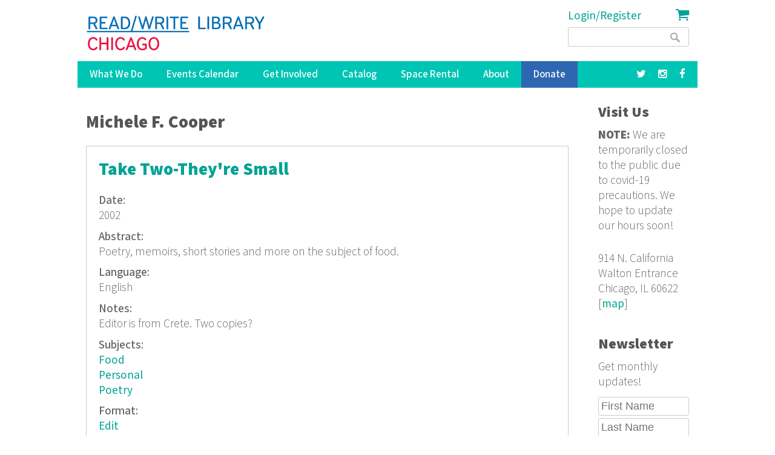

--- FILE ---
content_type: text/html; charset=utf-8
request_url: https://readwritelibrary.org/contributors/michele-f-cooper
body_size: 8890
content:
<!DOCTYPE html>
<head>
<meta charset="utf-8" />
<link rel="alternate" type="application/rss+xml" title="RSS - Michele F. Cooper" href="https://readwritelibrary.org/taxonomy/term/26774/feed" />
<meta name="viewport" content="width=device-width" />
<meta about="/contributors/michele-f-cooper" typeof="skos:Concept" property="rdfs:label skos:prefLabel" content="Michele F. Cooper" />
<link rel="shortcut icon" href="https://readwritelibrary.org/sites/all/themes/RWL2013/favicon.ico" type="image/vnd.microsoft.icon" />
<meta name="robots" content="noodp" />
<meta name="generator" content="Drupal 7 (http://drupal.org)" />
<link rel="canonical" href="https://readwritelibrary.org/contributors/michele-f-cooper" />
<link rel="shortlink" href="https://readwritelibrary.org/taxonomy/term/26774" />
<meta name="geo.region" content="US-IL" />
<meta property="fb:pages" content="39462939499" />
<meta property="og:site_name" content="Read/Write Library Chicago" />
<meta property="og:type" content="article" />
<meta property="og:url" content="https://readwritelibrary.org/contributors/michele-f-cooper" />
<meta property="og:title" content="Michele F. Cooper | Read/Write Library Chicago" />
<meta property="og:image" content="https://readwritelibrary.org/sites/default/files/slider-images/20171120_115954.jpg" />
<meta property="og:image:url" content="https://readwritelibrary.org/sites/default/files/slider-images/20171120_115954.jpg" />
<meta property="og:image:secure_url" content="https://readwritelibrary.org/sites/default/files/slider-images/20171120_115954.jpg" />
<meta property="og:image:type" content="image/jpeg" />
<meta property="og:image:width" content="3064" />
<meta property="og:image:height" content="2027" />
<meta name="twitter:card" content="summary_large_image" />
<meta name="twitter:site" content="@TheChibrary" />
<meta property="og:street_address" content="914 N. California" />
<meta name="twitter:site:id" content="172441348" />
<meta property="og:locality" content="Chicago" />
<meta property="og:region" content="Illinois" />
<meta property="og:postal_code" content="60622" />
<meta name="twitter:url" content="https://readwritelibrary.org/contributors/michele-f-cooper" />
<meta property="og:country_name" content="US" />
<meta name="twitter:title" content="Michele F. Cooper | Read/Write Library Chicago" />
<meta property="og:email" content="info@readwritelibrary.org" />
<meta property="og:phone_number" content="7733362516" />
<meta name="twitter:image" content="https://readwritelibrary.org/sites/default/files/slider-images/20171120_115954.jpg" />
<meta name="twitter:image:width" content="3064" />
<meta name="twitter:image:height" content="2027" />
<meta itemprop="name" content="Michele F. Cooper" />
<meta property="product:weight:units" content="914 N. California" />

<!-- Facebook Pixel Code -->
<script>
!function(f,b,e,v,n,t,s){if(f.fbq)return;n=f.fbq=function(){n.callMethod?
n.callMethod.apply(n,arguments):n.queue.push(arguments)};if(!f._fbq)f._fbq=n;
n.push=n;n.loaded=!0;n.version='2.0';n.queue=[];t=b.createElement(e);t.async=!0;
t.src=v;s=b.getElementsByTagName(e)[0];s.parentNode.insertBefore(t,s)}(window,
document,'script','//connect.facebook.net/en_US/fbevents.js');

fbq('init', '345955842429123');
fbq('track', 'PageView');
</script>
<noscript><img height='1' width='1' style='display:none' src='https://www.facebook.com/tr?id=345955842429123&ev=PageView&noscript=1' /></noscript>
<!-- End Facebook Pixel Code -->
<META HTTP-EQUIV="Content-type" CONTENT="text/html; charset=UTF-8">
<script src="https://www.google.com/recaptcha/api.js"></script>
<script>
 function timestamp() { var response = document.getElementById("g-recaptcha-response"); if (response == null || response.value.trim() == "") {var elems = JSON.parse(document.getElementsByName("captcha_settings")[0].value);elems["ts"] = JSON.stringify(new Date().getTime());document.getElementsByName("captcha_settings")[0].value = JSON.stringify(elems); } } setInterval(timestamp, 500);
</script>
<link rel="stylesheet" href="../css/all.css">
<title>Michele F. Cooper | Read/Write Library Chicago</title>
<style type="text/css" media="all">
@import url("https://readwritelibrary.org/modules/system/system.base.css?r324wx");
@import url("https://readwritelibrary.org/modules/system/system.menus.css?r324wx");
@import url("https://readwritelibrary.org/modules/system/system.messages.css?r324wx");
@import url("https://readwritelibrary.org/modules/system/system.theme.css?r324wx");
</style>
<style type="text/css" media="all">
@import url("https://readwritelibrary.org/modules/aggregator/aggregator.css?r324wx");
@import url("https://readwritelibrary.org/modules/comment/comment.css?r324wx");
@import url("https://readwritelibrary.org/sites/all/modules/date/date_repeat_field/date_repeat_field.css?r324wx");
@import url("https://readwritelibrary.org/modules/field/theme/field.css?r324wx");
@import url("https://readwritelibrary.org/modules/node/node.css?r324wx");
@import url("https://readwritelibrary.org/modules/search/search.css?r324wx");
@import url("https://readwritelibrary.org/modules/user/user.css?r324wx");
@import url("https://readwritelibrary.org/sites/all/modules/views/css/views.css?r324wx");
</style>
<style type="text/css" media="all">
@import url("https://readwritelibrary.org/sites/all/modules/ctools/css/ctools.css?r324wx");
@import url("https://readwritelibrary.org/sites/all/modules/date/date_api/date.css?r324wx");
@import url("https://readwritelibrary.org/modules/taxonomy/taxonomy.css?r324wx");
@import url("https://readwritelibrary.org/sites/all/modules/addtoany/addtoany.css?r324wx");
@import url("https://readwritelibrary.org/sites/all/modules/fancy_login/css/fancy_login.css?r324wx");
</style>
<style type="text/css" media="all">
@import url("https://readwritelibrary.org/sites/all/themes/software_responsive_theme/css/font-awesome.css?r324wx");
@import url("https://readwritelibrary.org/sites/all/themes/software_responsive_theme/css/style.css?r324wx");
@import url("https://readwritelibrary.org/sites/all/themes/software_responsive_theme/css/media.css?r324wx");
</style>
<script type="text/javascript" src="https://readwritelibrary.org/sites/default/files/js/js_YD9ro0PAqY25gGWrTki6TjRUG8TdokmmxjfqpNNfzVU.js"></script>
<script type="text/javascript" src="https://readwritelibrary.org/sites/default/files/js/js_5ZvYbR_RpAnAa4Gy_hGCjwhuaBQEWzQIAwlMCStkIuU.js"></script>
<script type="text/javascript" src="https://readwritelibrary.org/sites/default/files/js/js_umLRw7365yRrzmS41HKVF5LOxv9OTvKyhadpDNzFPQw.js"></script>
<script type="text/javascript">
<!--//--><![CDATA[//><!--
(function(i,s,o,g,r,a,m){i["GoogleAnalyticsObject"]=r;i[r]=i[r]||function(){(i[r].q=i[r].q||[]).push(arguments)},i[r].l=1*new Date();a=s.createElement(o),m=s.getElementsByTagName(o)[0];a.async=1;a.src=g;m.parentNode.insertBefore(a,m)})(window,document,"script","https://www.google-analytics.com/analytics.js","ga");ga("create", "UA-73807942-1", {"cookieDomain":"auto"});ga("set", "anonymizeIp", true);ga("send", "pageview");
//--><!]]>
</script>
<script type="text/javascript" src="https://js.stripe.com/v3"></script>
<script type="text/javascript" src="https://readwritelibrary.org/sites/default/files/js/js_fA7fltdkIMOci6xDnDVX0hFniWwOnamVQ1SeQsedVXY.js"></script>
<script type="text/javascript" src="https://www.google.com/recaptcha/api.js?hl=en&amp;render=explicit&amp;onload=drupalRecaptchaOnload"></script>
<script type="text/javascript" src="https://readwritelibrary.org/sites/default/files/js/js_8sOuExXL8-xCRjTfsqKv_ISdHQta-Ff2gC2Auz5pkgo.js"></script>
<script type="text/javascript" src="https://readwritelibrary.org/sites/default/files/js/js_xjb-TDgAzhki_Uqvz_p1QKPG_7tWmzUqgqM03vunsG8.js"></script>
<script type="text/javascript">
<!--//--><![CDATA[//><!--
jQuery.extend(Drupal.settings, {"basePath":"\/","pathPrefix":"","setHasJsCookie":0,"ajaxPageState":{"theme":"software","theme_token":"gtvlmPq8t6ZXd3twVwMGZEXmiZgdeP9OUD-5T-L3Tfw","js":{"misc\/jquery.js":1,"misc\/jquery-extend-3.4.0.js":1,"misc\/jquery-html-prefilter-3.5.0-backport.js":1,"misc\/jquery.once.js":1,"misc\/drupal.js":1,"misc\/jquery.cookie.js":1,"misc\/jquery.form.js":1,"misc\/ajax.js":1,"sites\/all\/modules\/google_analytics\/googleanalytics.js":1,"sites\/all\/modules\/captcha\/captcha.js":1,"0":1,"https:\/\/js.stripe.com\/v3":1,"sites\/all\/modules\/recaptcha\/js\/recaptcha.js":1,"https:\/\/www.google.com\/recaptcha\/api.js?hl=en\u0026render=explicit\u0026onload=drupalRecaptchaOnload":1,"misc\/progress.js":1,"sites\/all\/modules\/fancy_login\/js\/fancy_login.js":1,"sites\/all\/themes\/software_responsive_theme\/js\/custom.js":1,"sites\/all\/themes\/software_responsive_theme\/js\/back-to-top.js":1},"css":{"modules\/system\/system.base.css":1,"modules\/system\/system.menus.css":1,"modules\/system\/system.messages.css":1,"modules\/system\/system.theme.css":1,"modules\/aggregator\/aggregator.css":1,"modules\/comment\/comment.css":1,"sites\/all\/modules\/date\/date_repeat_field\/date_repeat_field.css":1,"modules\/field\/theme\/field.css":1,"modules\/node\/node.css":1,"modules\/search\/search.css":1,"modules\/user\/user.css":1,"sites\/all\/modules\/views\/css\/views.css":1,"sites\/all\/modules\/ctools\/css\/ctools.css":1,"sites\/all\/modules\/date\/date_api\/date.css":1,"modules\/taxonomy\/taxonomy.css":1,"sites\/all\/modules\/addtoany\/addtoany.css":1,"sites\/all\/modules\/fancy_login\/css\/fancy_login.css":1,"sites\/all\/themes\/software_responsive_theme\/css\/font-awesome.css":1,"sites\/all\/themes\/software_responsive_theme\/css\/style.css":1,"sites\/all\/themes\/software_responsive_theme\/css\/media.css":1}},"googleanalytics":{"trackOutbound":1,"trackMailto":1,"trackDownload":1,"trackDownloadExtensions":"7z|aac|arc|arj|asf|asx|avi|bin|csv|doc(x|m)?|dot(x|m)?|exe|flv|gif|gz|gzip|hqx|jar|jpe?g|js|mp(2|3|4|e?g)|mov(ie)?|msi|msp|pdf|phps|png|ppt(x|m)?|pot(x|m)?|pps(x|m)?|ppam|sld(x|m)?|thmx|qtm?|ra(m|r)?|sea|sit|tar|tgz|torrent|txt|wav|wma|wmv|wpd|xls(x|m|b)?|xlt(x|m)|xlam|xml|z|zip"},"urlIsAjaxTrusted":{"\/contributors\/michele-f-cooper":true,"\/system\/ajax":true,"\/contributors\/michele-f-cooper?destination=taxonomy\/term\/26774":true},"ajax":{"edit-submit-1769149565":{"wrapper":"fancy_login_user_login_block_wrapper","callback":"fancy_login_user_login_block_ajax_callback","event":"mousedown","keypress":true,"prevent":"click","url":"\/system\/ajax","submit":{"_triggering_element_name":"op","_triggering_element_value":"Log in"}}},"fancyLogin":{"screenFadeColor":"white","screenFadeZIndex":"10","loginBoxBackgroundColor":"white","loginBoxTextColor":"black","loginBoxBorderColor":"black","loginBoxBorderWidth":"3px","loginBoxBorderStyle":"solid","loginPath":"user\/login","dimFadeSpeed":500,"boxFadeSpeed":1000,"hideObjects":0,"disableRegistration":0}});
//--><!]]>
</script>
<!--[if lt IE 9]><script src="http://html5shiv.googlecode.com/svn/trunk/html5.js"></script><![endif]-->
</head>
<body class="html not-front not-logged-in one-sidebar sidebar-second page-taxonomy page-taxonomy-term page-taxonomy-term- page-taxonomy-term-26774">
<div id="backtop">&#9650;</div>
    
<div id="header_wrapper">

  <div class="user-menu-wrapper clearfix">
    <div class="full-wrap">
          </div>
  </div>

  <div id="inner_header_wrapper">

    <header id="header" role="banner">

      <div class="top_left">

                  <div id="logo">
            <a href="/" title="Home">
              <img src="https://readwritelibrary.org/sites/all/themes/RWL2013/logo_web_RGB.jpg"/>
            </a>
          </div>
              </div>

      <div class="top_right">
        <!-- Search -->
        <div class="region region-search">
  <div id="block-fancy-login-fancy-login-login-block" class="block block-fancy-login">

      
  <div class="content">
    <div id="fancy_login_login_link_wrapper"><a href="/user/login">Login/Register</a></div>  </div>
  
</div> <!-- /.block -->
<div id="block-block-12" class="block block-block">

      
  <div class="content">
    <div class="cart"><a href="/cart"><i class="fa fa-shopping-cart"></i></a></div>
  </div>
  
</div> <!-- /.block -->
<div id="block-search-form" class="block block-search">

      
  <div class="content">
    <form action="/contributors/michele-f-cooper" method="post" id="search-block-form" accept-charset="UTF-8"><div><div class="container-inline">
      <h2 class="element-invisible">Search form</h2>
    <div class="form-item form-type-textfield form-item-search-block-form">
  <label class="element-invisible" for="edit-search-block-form--2">Search </label>
 <input title="Enter the terms you wish to search for." type="text" id="edit-search-block-form--2" name="search_block_form" value="" size="15" maxlength="128" class="form-text" />
</div>
<div class="form-actions form-wrapper" id="edit-actions"><input type="submit" id="edit-submit" name="op" value="Search" class="form-submit" /></div><input type="hidden" name="form_build_id" value="form-qZLCaJcVcSGNxiiHKvzRAe7vKVZ90zkbDQ-XrKzOfzw" />
<input type="hidden" name="form_id" value="search_block_form" />
</div>
</div></form>  </div>
  
</div> <!-- /.block -->
</div>
 <!-- /.region -->
      </div>
    <div class="clear"></div>
    </header>

  </div>

  <div class="menu_wrapper">
    <nav id="main-menu"  role="navigation">
      <a class="nav-toggle" href="#">Menu</a>
      <div class="menu-navigation-container">
        <ul class="menu"><li class="first expanded"><a href="/programs" title="Our Programs">What We Do</a><ul class="menu"><li class="first leaf"><a href="/programs/pop-up-libraries" title="Pop Up Library Programs">Pop Up Libraries</a></li>
<li class="leaf"><a href="/hungry-for-stories-chicago-book-club" title="Hungry for Stories Chicago Book Club">Book Club</a></li>
<li class="leaf"><a href="/programs/field-trips" title="Field Trips, Tours &amp; Group Visits">Field Trips &amp; Group Outings</a></li>
<li class="last leaf"><a href="/programs/bibliotreka" title="BiblioTreka Book Tricycle">BiblioTreka</a></li>
</ul></li>
<li class="collapsed"><a href="/events" title="Workshops &amp; Events">Events Calendar</a></li>
<li class="expanded"><a href="/get-involved" title="Get Involved with Read/Write Library by volunteering or joining the board.">Get Involved</a><ul class="menu"><li class="first leaf"><a href="/get-involved/volunteer">Volunteer</a></li>
<li class="last leaf"><a href="/get-involved/join-our-board">Join Our Board</a></li>
</ul></li>
<li class="expanded"><a href="/catalog/search" title="Advanced search of the library catalog.">Catalog</a><ul class="menu"><li class="first last leaf"><a href="/submission-guidelines" title="Add your work to Read/Write Library&#039;s collection">Submitting to the Collection</a></li>
</ul></li>
<li class="leaf"><a href="/chicago-space-event-rental-humboldt-park" title="Rent the Library for Meetings &amp; Events">Space Rental</a></li>
<li class="expanded"><a href="/about">About</a><ul class="menu"><li class="first leaf"><a href="/about/narrative-rights-statement" title="What we believe and commit to as an institution">Narrative Rights</a></li>
<li class="leaf"><a href="/about/jobs-internships">Jobs &amp; Internships</a></li>
<li class="leaf"><a href="/about/press" title="Press">Press</a></li>
<li class="last leaf"><a href="/about/contact-us" title="Contact Us">Contact Us</a></li>
</ul></li>
<li class="leaf"><a href="/donate">Donate</a></li>
<li class="leaf"><a href="https://facebook.com/read.write.library/" title="Facebook"><a href="https://facebook.com/read.write.library/" target="_blank"><i class="fa fa-facebook"></i></a></a></li>
<li class="leaf"><a href="https://www.instagram.com/readwritelibrary/" title="Instagram"><a href="https://www.instagram.com/readwritelibrary/" target="_blank"><i class="fa fa-instagram"></i></a></a></li>
<li class="leaf"><a href="https://twitter.com/thechibrary" title="Twitter"><a href="https://twitter.com/thechibrary" target="_blank"><i class="fa fa-twitter"></i></a></a></li>
<li class="leaf"><a href="https://readwritelibrary.org/user/login" title="">Login/Register</a></li>
<li class="last leaf"><a href="/cart" title="Shopping Cart"><div class="cart"><i class="fa fa-shopping-cart"></i> Cart</div></a></li>
</ul>      </div>
      <div class="clear"></div>
    </nav><!-- end main-menu -->
  </div>

</div>



  <div id="container">
    <div class="container-wrap">
      <div class="content-sidebar-wrap">
        <div id="content">
                              <div id="breadcrumbs"><h2 class="element-invisible">You are here</h2><nav class="breadcrumb"></nav></div>          <section id="post-content" role="main">
                                    <h1 class="page-title">Michele F. Cooper</h1>                                                            <div class="region region-content">
  <div id="block-system-main" class="block block-system">

      
  <div class="content">
    <div class="term-listing-heading"><div id="taxonomy-term-26774" class="taxonomy-term vocabulary-contributors">

  
  <div class="content">
      </div>

</div>
</div>  <article id="node-498" class="node node-catalog-item node-teaser clearfix" about="/catalog/take-two-theyre-small-2002" typeof="sioc:Item foaf:Document">
          <header>
	                  <h2 class="title" ><a href="/catalog/take-two-theyre-small-2002">Take Two-They&#039;re Small</a></h2>
            <span property="dc:title" content="Take Two-They&#039;re Small" class="rdf-meta element-hidden"></span><span property="sioc:num_replies" content="0" datatype="xsd:integer" class="rdf-meta element-hidden"></span>  
      
          </header>
  
  <div class="content node-catalog-item">
    <div class="field field-name-field-date-monograph field-type-text field-label-above"><div class="field-label">Date:&nbsp;</div><div class="field-items"><div class="field-item even">2002</div></div></div><div class="field field-name-field-abstract-monograph field-type-text-long field-label-above"><div class="field-label">Abstract:&nbsp;</div><div class="field-items"><div class="field-item even">Poetry, memoirs, short stories and more on the subject of food.   </div></div></div><div class="field field-name-field-language-monograph field-type-text field-label-above"><div class="field-label">Language:&nbsp;</div><div class="field-items"><div class="field-item even">English</div></div></div><div class="field field-name-field-notes-monograph field-type-text-long field-label-above"><div class="field-label">Notes:&nbsp;</div><div class="field-items"><div class="field-item even">Editor is from Crete. Two copies?</div></div></div><div class="field field-name-taxonomy-vocabulary-7 field-type-taxonomy-term-reference field-label-above"><div class="field-label">Subjects:&nbsp;</div><div class="field-items"><div class="field-item even"><a href="/subjects/food" typeof="skos:Concept" property="rdfs:label skos:prefLabel" datatype="">Food</a></div><div class="field-item odd"><a href="/subjects/personal" typeof="skos:Concept" property="rdfs:label skos:prefLabel" datatype="">Personal</a></div><div class="field-item even"><a href="/subjects/poetry" typeof="skos:Concept" property="rdfs:label skos:prefLabel" datatype="">Poetry</a></div></div></div><div class="field field-name-taxonomy-vocabulary-2 field-type-taxonomy-term-reference field-label-above"><div class="field-label">Format:&nbsp;</div><div class="field-items"><div class="field-item even"><a href="/format/edit" typeof="skos:Concept" property="rdfs:label skos:prefLabel" datatype="">Edit</a></div></div></div><div class="field field-name-taxonomy-vocabulary-5 field-type-taxonomy-term-reference field-label-above"><div class="field-label">Publisher:&nbsp;</div><div class="field-items"><div class="field-item even"><a href="/publisher/outrider-press" typeof="skos:Concept" property="rdfs:label skos:prefLabel" datatype="">Outrider Press</a></div></div></div><div class="field field-name-taxonomy-vocabulary-6 field-type-taxonomy-term-reference field-label-above"><div class="field-label">Contributors:&nbsp;</div><div class="field-items"><div class="field-item even"><a href="/contributors/whitney-scott" typeof="skos:Concept" property="rdfs:label skos:prefLabel" datatype="">Whitney Scott</a></div><div class="field-item odd"><a href="/contributors/timothy-amsden" typeof="skos:Concept" property="rdfs:label skos:prefLabel" datatype="">Timothy Amsden</a></div><div class="field-item even"><a href="/contributors/ellen-wade-beals" typeof="skos:Concept" property="rdfs:label skos:prefLabel" datatype="">Ellen Wade Beals</a></div><div class="field-item odd"><a href="/contributors/donna-l-black" typeof="skos:Concept" property="rdfs:label skos:prefLabel" datatype="">Donna L. Black</a></div><div class="field-item even"><a href="/contributors/margaret-b-blackman" typeof="skos:Concept" property="rdfs:label skos:prefLabel" datatype="">Margaret B. Blackman</a></div><div class="field-item odd"><a href="/contributors/lynne-m-bowman" typeof="skos:Concept" property="rdfs:label skos:prefLabel" datatype="">Lynne M. Bowman</a></div><div class="field-item even"><a href="/contributors/alyssa-brody" typeof="skos:Concept" property="rdfs:label skos:prefLabel" datatype="">Alyssa Brody</a></div><div class="field-item odd"><a href="/contributors/lisa-brosnan" typeof="skos:Concept" property="rdfs:label skos:prefLabel" datatype="">Lisa Brosnan</a></div><div class="field-item even"><a href="/contributors/ute-carson" typeof="skos:Concept" property="rdfs:label skos:prefLabel" datatype="">Ute Carson</a></div><div class="field-item odd"><a href="/contributors/maureen-connolly" typeof="skos:Concept" property="rdfs:label skos:prefLabel" datatype="">Maureen Connolly</a></div><div class="field-item even"><a href="/contributors/linda-brown" typeof="skos:Concept" property="rdfs:label skos:prefLabel" datatype="">Linda Brown</a></div><div class="field-item odd"><a href="/contributors/greg-cook" typeof="skos:Concept" property="rdfs:label skos:prefLabel" datatype="">Greg Cook</a></div><div class="field-item even"><a href="/contributors/michele-f-cooper" typeof="skos:Concept" property="rdfs:label skos:prefLabel" datatype="" class="active">Michele F. Cooper</a></div><div class="field-item odd"><a href="/contributors/donna-cousins" typeof="skos:Concept" property="rdfs:label skos:prefLabel" datatype="">Donna Cousins</a></div><div class="field-item even"><a href="/contributors/chris-crittenden" typeof="skos:Concept" property="rdfs:label skos:prefLabel" datatype="">Chris Crittenden</a></div><div class="field-item odd"><a href="/contributors/barbara-crooker" typeof="skos:Concept" property="rdfs:label skos:prefLabel" datatype="">Barbara Crooker</a></div><div class="field-item even"><a href="/contributors/lee-cunningham" typeof="skos:Concept" property="rdfs:label skos:prefLabel" datatype="">Lee Cunningham</a></div><div class="field-item odd"><a href="/contributors/joanne-dalbo" typeof="skos:Concept" property="rdfs:label skos:prefLabel" datatype="">Joanne Dalbo</a></div><div class="field-item even"><a href="/contributors/e-k-daufin" typeof="skos:Concept" property="rdfs:label skos:prefLabel" datatype="">E-K. Daufin</a></div><div class="field-item odd"><a href="/contributors/tish-davison" typeof="skos:Concept" property="rdfs:label skos:prefLabel" datatype="">Tish Davison</a></div><div class="field-item even"><a href="/contributors/albert-degenova" typeof="skos:Concept" property="rdfs:label skos:prefLabel" datatype="">Albert DeGenova</a></div><div class="field-item odd"><a href="/contributors/star-donovan" typeof="skos:Concept" property="rdfs:label skos:prefLabel" datatype="">Star Donovan</a></div><div class="field-item even"><a href="/contributors/cherie-caswell-dost" typeof="skos:Concept" property="rdfs:label skos:prefLabel" datatype="">Cherie Caswell Dost</a></div><div class="field-item odd"><a href="/category/contributors/robert-klein-engler" typeof="skos:Concept" property="rdfs:label skos:prefLabel" datatype="">Robert Klein Engler</a></div><div class="field-item even"><a href="/contributors/jo-lee-dibert-fitko" typeof="skos:Concept" property="rdfs:label skos:prefLabel" datatype="">Jo Lee Dibert-Fitko</a></div><div class="field-item odd"><a href="/contributors/barry-frauman" typeof="skos:Concept" property="rdfs:label skos:prefLabel" datatype="">Barry Frauman</a></div><div class="field-item even"><a href="/contributors/dianne-l-frerichs" typeof="skos:Concept" property="rdfs:label skos:prefLabel" datatype="">Dianne L. Frerichs</a></div><div class="field-item odd"><a href="/contributors/vincent-f-golphin" typeof="skos:Concept" property="rdfs:label skos:prefLabel" datatype="">Vincent F. A. Golphin</a></div><div class="field-item even"><a href="/contributors/susan-hannus" typeof="skos:Concept" property="rdfs:label skos:prefLabel" datatype="">Susan Hannus</a></div><div class="field-item odd"><a href="/contributors/julia-moris-hartley" typeof="skos:Concept" property="rdfs:label skos:prefLabel" datatype="">Julia Moris Hartley</a></div><div class="field-item even"><a href="/contributors/juley-harvey" typeof="skos:Concept" property="rdfs:label skos:prefLabel" datatype="">Juley Harvey</a></div><div class="field-item odd"><a href="/contributors/mary-howe" typeof="skos:Concept" property="rdfs:label skos:prefLabel" datatype="">Mary Howe</a></div><div class="field-item even"><a href="/contributors/anna-husain" typeof="skos:Concept" property="rdfs:label skos:prefLabel" datatype="">Anna Husain</a></div><div class="field-item odd"><a href="/contributors/sally-jones" typeof="skos:Concept" property="rdfs:label skos:prefLabel" datatype="">Sally Jones</a></div><div class="field-item even"><a href="/contributors/lydia-kann" typeof="skos:Concept" property="rdfs:label skos:prefLabel" datatype="">Lydia Kann</a></div><div class="field-item odd"><a href="/contributors/roxanne-kazda" typeof="skos:Concept" property="rdfs:label skos:prefLabel" datatype="">Roxanne Kazda</a></div><div class="field-item even"><a href="/contributors/maria-loggia-key" typeof="skos:Concept" property="rdfs:label skos:prefLabel" datatype="">Maria Loggia-Key</a></div><div class="field-item odd"><a href="/contributors/austin-kelly" typeof="skos:Concept" property="rdfs:label skos:prefLabel" datatype="">Austin Kelly</a></div><div class="field-item even"><a href="/contributors/wifrid-r-koponen" typeof="skos:Concept" property="rdfs:label skos:prefLabel" datatype="">Wifrid R. Koponen</a></div><div class="field-item odd"><a href="/contributors/katheryn-laborde" typeof="skos:Concept" property="rdfs:label skos:prefLabel" datatype="">Katheryn Laborde</a></div><div class="field-item even"><a href="/contributors/cj-laity-0" typeof="skos:Concept" property="rdfs:label skos:prefLabel" datatype="">C.J. Laity</a></div><div class="field-item odd"><a href="/contributors/stephanie-j-laurey" typeof="skos:Concept" property="rdfs:label skos:prefLabel" datatype="">Stephanie J. Laurey</a></div><div class="field-item even"><a href="/contributors/michel-magee" typeof="skos:Concept" property="rdfs:label skos:prefLabel" datatype="">Michel Magee</a></div><div class="field-item odd"><a href="/contributors/pamela-malone" typeof="skos:Concept" property="rdfs:label skos:prefLabel" datatype="">Pamela Malone</a></div><div class="field-item even"><a href="/contributors/joanne-mcfarland" typeof="skos:Concept" property="rdfs:label skos:prefLabel" datatype="">Joanne McFarland</a></div><div class="field-item odd"><a href="/contributors/pamela-miller" typeof="skos:Concept" property="rdfs:label skos:prefLabel" datatype="">Pamela Miller</a></div><div class="field-item even"><a href="/contributors/fred-muhm" typeof="skos:Concept" property="rdfs:label skos:prefLabel" datatype="">Fred Muhm</a></div><div class="field-item odd"><a href="/contributors/carol-myers" typeof="skos:Concept" property="rdfs:label skos:prefLabel" datatype="">Carol A. Myers</a></div><div class="field-item even"><a href="/contributors/ellen-nordberg" typeof="skos:Concept" property="rdfs:label skos:prefLabel" datatype="">Ellen Nordberg</a></div><div class="field-item odd"><a href="/contributors/kimberly-g-olone" typeof="skos:Concept" property="rdfs:label skos:prefLabel" datatype="">Kimberly G. O&#039;Lone</a></div><div class="field-item even"><a href="/contributors/leana-page" typeof="skos:Concept" property="rdfs:label skos:prefLabel" datatype="">Leana Page</a></div><div class="field-item odd"><a href="/contributors/carolyn-paprocki" typeof="skos:Concept" property="rdfs:label skos:prefLabel" datatype="">Carolyn Paprocki</a></div><div class="field-item even"><a href="/contributors/doris-j-popovich" typeof="skos:Concept" property="rdfs:label skos:prefLabel" datatype="">Doris J. Popovich</a></div><div class="field-item odd"><a href="/contributors/nancy-f-rafal" typeof="skos:Concept" property="rdfs:label skos:prefLabel" datatype="">Nancy F. Rafal</a></div><div class="field-item even"><a href="/contributors/ks-rosenthal" typeof="skos:Concept" property="rdfs:label skos:prefLabel" datatype="">K.S. Rosenthal</a></div><div class="field-item odd"><a href="/contributors/deborah-d-ruth" typeof="skos:Concept" property="rdfs:label skos:prefLabel" datatype="">Deborah D. Ruth</a></div><div class="field-item even"><a href="/contributors/lynn-veach-sadler" typeof="skos:Concept" property="rdfs:label skos:prefLabel" datatype="">Lynn Veach Sadler</a></div><div class="field-item odd"><a href="/contributors/trinidad-sanchez-jr" typeof="skos:Concept" property="rdfs:label skos:prefLabel" datatype="">Trinidad Sanchez Jr.</a></div><div class="field-item even"><a href="/contributors/rosemary-serluca" typeof="skos:Concept" property="rdfs:label skos:prefLabel" datatype="">Rosemary Serluca</a></div><div class="field-item odd"><a href="/contributors/sharma-shobha" typeof="skos:Concept" property="rdfs:label skos:prefLabel" datatype="">Sharma Shobha</a></div><div class="field-item even"><a href="/contributors/bill-sherwonit" typeof="skos:Concept" property="rdfs:label skos:prefLabel" datatype="">Bill Sherwonit</a></div><div class="field-item odd"><a href="/contributors/vivian-c-shipley" typeof="skos:Concept" property="rdfs:label skos:prefLabel" datatype="">Vivian C. Shipley</a></div><div class="field-item even"><a href="/contributors/karen-k-sin" typeof="skos:Concept" property="rdfs:label skos:prefLabel" datatype="">Karen K. Sin</a></div></div></div><div class="field field-name-taxonomy-vocabulary-8 field-type-taxonomy-term-reference field-label-above"><div class="field-label">Keywords:&nbsp;</div><div class="field-items"><div class="field-item even"><a href="/keywords/food" typeof="skos:Concept" property="rdfs:label skos:prefLabel" datatype="">Food</a></div><div class="field-item odd"><a href="/keywords/restaurants" typeof="skos:Concept" property="rdfs:label skos:prefLabel" datatype="">restaurants</a></div><div class="field-item even"><a href="/keywords/dessert" typeof="skos:Concept" property="rdfs:label skos:prefLabel" datatype="">dessert</a></div><div class="field-item odd"><a href="/keywords/chocolate" typeof="skos:Concept" property="rdfs:label skos:prefLabel" datatype="">chocolate</a></div><div class="field-item even"><a href="/keywords/fat" typeof="skos:Concept" property="rdfs:label skos:prefLabel" datatype="">fat</a></div><div class="field-item odd"><a href="/keywords/overweight" typeof="skos:Concept" property="rdfs:label skos:prefLabel" datatype="">overweight</a></div><div class="field-item even"><a href="/keywords/omelet" typeof="skos:Concept" property="rdfs:label skos:prefLabel" datatype="">omelet</a></div><div class="field-item odd"><a href="/keywords/tea" typeof="skos:Concept" property="rdfs:label skos:prefLabel" datatype="">tea</a></div><div class="field-item even"><a href="/keywords/cooking" typeof="skos:Concept" property="rdfs:label skos:prefLabel" datatype="">cooking</a></div><div class="field-item odd"><a href="/keywords/eggs" typeof="skos:Concept" property="rdfs:label skos:prefLabel" datatype="">eggs</a></div><div class="field-item even"><a href="/keywords/hot-dogs" typeof="skos:Concept" property="rdfs:label skos:prefLabel" datatype="">hot dogs</a></div></div></div><div class="field field-name-field-isn field-type-text field-label-above"><div class="field-label">ISSN/ISBN:&nbsp;</div><div class="field-items"><div class="field-item even">962103993</div></div></div><div class="field field-name-field-website-monograph field-type-text-long field-label-above"><div class="field-label">Website:&nbsp;</div><div class="field-items"><div class="field-item even"><p><a href="http://www.outriderpress.com">www.outriderpress.com</a></p>
</div></div></div>  </div>

      <footer>
      <ul class="links inline"><li class="node-readmore first"><a href="/catalog/take-two-theyre-small-2002" rel="tag" title="Take Two-They&#039;re Small">Read more<span class="element-invisible"> about Take Two-They&#039;re Small</span></a></li>
<li class="comment_forbidden last"><span><a href="/user/login?destination=comment/reply/498%23comment-form">Log in</a> or <a href="/user/register?destination=comment/reply/498%23comment-form">register</a> to post comments</span></li>
</ul>    </footer>
  
    </article> <!-- /.node -->
  </div>
  
</div> <!-- /.block -->
</div>
 <!-- /.region -->
          </section> <!-- /#main -->

                  </div>

        
        </div>

                  <aside id="sidebar-second" role="complementary">
            <div class="region region-sidebar-second">
  <div id="block-block-3" class="block block-block">

        <h2 >Visit Us</h2>
    
  <div class="content">
    <p><strong>NOTE:</strong> We are temporarily closed to the public due to covid-19 precautions. We hope to update our hours soon!</p>
<p>914 N. California <br /> Walton Entrance <br />Chicago, IL 60622 [<a href="https://goo.gl/maps/3zipR5ffRjA2" rel="nofollow" target="_blank">map</a>]</p>
  </div>
  
</div> <!-- /.block -->
<div id="block-block-18" class="block block-block">

        <h2 >Newsletter</h2>
    
  <div class="content">
    <p>Get monthly updates!</p>
<form style="margin-top:-80px;" action="https://webto.salesforce.com/servlet/servlet.WebToLead?encoding=UTF-8" method="POST">
<input type="hidden" name="captcha_settings" value="{&quot;keyname&quot;:&quot;Recaptcha2&quot;,&quot;fallback&quot;:&quot;true&quot;,&quot;orgId&quot;:&quot;00DE0000000drvH&quot;,&quot;ts&quot;:&quot;&quot;}" /><br />
<input type="hidden" name="oid" value="00DE0000000drvH" /><br />
<input type="hidden" name="retURL" value="https://readwritelibrary.org" /><br />
<input class="form_text" id="first_name" style="max-width:100%;" maxlength="40" name="first_name" size="20" type="text" placeholder="First Name" /><br />
<input class="form_text" id="last_name" style="max-width:100%;" maxlength="80" name="last_name" size="20" type="text" placeholder="Last Name" /><br />
<input class="form_text" id="email" style="max-width:100%;" maxlength="80" name="email" size="20" type="text" placeholder="Email" />
<div class="g-recaptcha" data-sitekey="6LdaMAoUAAAAABhBslKX8KKtJjJ5W1SeyF8evt8J" data-size="compact"></div>
<p><input type="submit" name="submit" value="Subscribe" /><br />
</p></form>
  </div>
  
</div> <!-- /.block -->
</div>
 <!-- /.region -->
          </aside>  <!-- /#sidebar-first -->
            </div>
</div>

<div id="footer">

  <div id="footer_wrapper">
      </div>

  <div class="footer_credit">

  <!-- Social Links -->
      <div class="social-icons">
     <ul>
      <li><a class="rss" href="/rss.xml"><i class="fa fa-rss"></i></a></li>
      <li><a class="fb" href="https://www.facebook.com/read.write.library" target="_blank" rel="me"><i class="fa fa-facebook"></i></a></li>
      <li><a class="twitter" href="https://twitter.com/TheChibrary" target="_blank" rel="me"><i class="fa fa-twitter"></i></a></li>
      <li><a class="gplus" href="http://readwritelibrary.tumblr.com/" target="_blank" rel="me"><i class="fa fa-tumblr"></i></a></li>
     </ul>
    </div>
  
    <div id="copyright">
      <p class="copyright">Copyright &copy; 2026, Read/Write Library Chicago </p>
      <p class="credits"> Design by  <a rel="nofollow" href="http://www.zymphonies.com/">Zymphonies</a></p>
      <div class="clear"></div>
      <p class="credits"> Automation by  <a rel="nofollow" href="https://zapier.com"><img src="/sites/default/files/zapier-logo.png"></a></p>
      <div class="clear"></div>
    </div>
  </div>

</div>




  <div id="fancy_login_dim_screen"></div><div id="fancy_login_login_box"><div id="fancy_login_form_contents"><a href="#" id="fancy_login_close_button">X</a><div id="fancy_login_user_login_block_wrapper"><form action="/contributors/michele-f-cooper?destination=taxonomy/term/26774" method="post" id="user-login-form" accept-charset="UTF-8"><div><div class="form-item form-type-textfield form-item-name">
  <label for="edit-name--2">Username <span class="form-required" title="This field is required.">*</span></label>
 <input type="text" id="edit-name--2" name="name" value="" size="15" maxlength="60" class="form-text required" />
</div>
<div class="form-item form-type-password form-item-pass">
  <label for="edit-pass--2">Password <span class="form-required" title="This field is required.">*</span></label>
 <input type="password" id="edit-pass--2" name="pass" size="15" maxlength="128" class="form-text required" />
</div>
<div class="item-list"><ul><li class="first"><a href="/user/register" title="Create a new user account.">Create new account</a></li>
<li class="last"><a href="/user/password" title="Request new password via e-mail.">Request new password</a></li>
</ul></div><input type="hidden" name="form_build_id" value="form-EqZQBNfa4x2ZNcdl0dkqJkMvp3NS2Xmif7DHEUSkV0U" />
<input type="hidden" name="form_id" value="fancy_login_user_login_block" />
<fieldset class="captcha form-wrapper"><legend><span class="fieldset-legend">CAPTCHA</span></legend><div class="fieldset-wrapper"><div class="fieldset-description">You're not a robot, right?</div><input type="hidden" name="captcha_sid" value="52061056" />
<input type="hidden" name="captcha_token" value="9dbe7860627517ee0660131a4b3c5ddc" />
<input type="hidden" name="captcha_response" value="Google no captcha" />
<div class="g-recaptcha" data-sitekey="6LdaMAoUAAAAABhBslKX8KKtJjJ5W1SeyF8evt8J" data-theme="light" data-type="image"></div><noscript>
  <div style="width: 302px; height: 352px;">
    <div style="width: 302px; height: 352px; position: relative;">
      <div style="width: 302px; height: 352px; position: absolute;">
        <iframe src="https://www.google.com/recaptcha/api/fallback?k=6LdaMAoUAAAAABhBslKX8KKtJjJ5W1SeyF8evt8J&amp;hl=en" frameborder="0" scrolling="no" style="width: 302px; height:352px; border-style: none;"></iframe>
      </div>
      <div style="width: 250px; height: 80px; position: absolute; border-style: none; bottom: 21px; left: 25px; margin: 0px; padding: 0px; right: 25px;">
        <textarea id="g-recaptcha-response" name="g-recaptcha-response" class="g-recaptcha-response" style="width: 250px; height: 80px; border: 1px solid #c1c1c1; margin: 0px; padding: 0px; resize: none;" value=""></textarea>
      </div>
    </div>
  </div>
</noscript>
<input type="hidden" name="captcha_cacheable" value="1" />
</div></fieldset>
<div class="form-actions form-wrapper" id="edit-actions--3"><input type="submit" id="edit-submit-1769149565" name="op" value="Log in" class="form-submit" /></div></div></form></div></div></div><script id="pixel-script-poptin" src="https://cdn.popt.in/pixel.js?id=8b43e0f35a63d" async="true"></script></body>
</html>

--- FILE ---
content_type: text/html; charset=utf-8
request_url: https://www.google.com/recaptcha/api2/anchor?ar=1&k=6LdaMAoUAAAAABhBslKX8KKtJjJ5W1SeyF8evt8J&co=aHR0cHM6Ly9yZWFkd3JpdGVsaWJyYXJ5Lm9yZzo0NDM.&hl=en&v=PoyoqOPhxBO7pBk68S4YbpHZ&size=compact&anchor-ms=20000&execute-ms=30000&cb=m79qe912ds70
body_size: 49314
content:
<!DOCTYPE HTML><html dir="ltr" lang="en"><head><meta http-equiv="Content-Type" content="text/html; charset=UTF-8">
<meta http-equiv="X-UA-Compatible" content="IE=edge">
<title>reCAPTCHA</title>
<style type="text/css">
/* cyrillic-ext */
@font-face {
  font-family: 'Roboto';
  font-style: normal;
  font-weight: 400;
  font-stretch: 100%;
  src: url(//fonts.gstatic.com/s/roboto/v48/KFO7CnqEu92Fr1ME7kSn66aGLdTylUAMa3GUBHMdazTgWw.woff2) format('woff2');
  unicode-range: U+0460-052F, U+1C80-1C8A, U+20B4, U+2DE0-2DFF, U+A640-A69F, U+FE2E-FE2F;
}
/* cyrillic */
@font-face {
  font-family: 'Roboto';
  font-style: normal;
  font-weight: 400;
  font-stretch: 100%;
  src: url(//fonts.gstatic.com/s/roboto/v48/KFO7CnqEu92Fr1ME7kSn66aGLdTylUAMa3iUBHMdazTgWw.woff2) format('woff2');
  unicode-range: U+0301, U+0400-045F, U+0490-0491, U+04B0-04B1, U+2116;
}
/* greek-ext */
@font-face {
  font-family: 'Roboto';
  font-style: normal;
  font-weight: 400;
  font-stretch: 100%;
  src: url(//fonts.gstatic.com/s/roboto/v48/KFO7CnqEu92Fr1ME7kSn66aGLdTylUAMa3CUBHMdazTgWw.woff2) format('woff2');
  unicode-range: U+1F00-1FFF;
}
/* greek */
@font-face {
  font-family: 'Roboto';
  font-style: normal;
  font-weight: 400;
  font-stretch: 100%;
  src: url(//fonts.gstatic.com/s/roboto/v48/KFO7CnqEu92Fr1ME7kSn66aGLdTylUAMa3-UBHMdazTgWw.woff2) format('woff2');
  unicode-range: U+0370-0377, U+037A-037F, U+0384-038A, U+038C, U+038E-03A1, U+03A3-03FF;
}
/* math */
@font-face {
  font-family: 'Roboto';
  font-style: normal;
  font-weight: 400;
  font-stretch: 100%;
  src: url(//fonts.gstatic.com/s/roboto/v48/KFO7CnqEu92Fr1ME7kSn66aGLdTylUAMawCUBHMdazTgWw.woff2) format('woff2');
  unicode-range: U+0302-0303, U+0305, U+0307-0308, U+0310, U+0312, U+0315, U+031A, U+0326-0327, U+032C, U+032F-0330, U+0332-0333, U+0338, U+033A, U+0346, U+034D, U+0391-03A1, U+03A3-03A9, U+03B1-03C9, U+03D1, U+03D5-03D6, U+03F0-03F1, U+03F4-03F5, U+2016-2017, U+2034-2038, U+203C, U+2040, U+2043, U+2047, U+2050, U+2057, U+205F, U+2070-2071, U+2074-208E, U+2090-209C, U+20D0-20DC, U+20E1, U+20E5-20EF, U+2100-2112, U+2114-2115, U+2117-2121, U+2123-214F, U+2190, U+2192, U+2194-21AE, U+21B0-21E5, U+21F1-21F2, U+21F4-2211, U+2213-2214, U+2216-22FF, U+2308-230B, U+2310, U+2319, U+231C-2321, U+2336-237A, U+237C, U+2395, U+239B-23B7, U+23D0, U+23DC-23E1, U+2474-2475, U+25AF, U+25B3, U+25B7, U+25BD, U+25C1, U+25CA, U+25CC, U+25FB, U+266D-266F, U+27C0-27FF, U+2900-2AFF, U+2B0E-2B11, U+2B30-2B4C, U+2BFE, U+3030, U+FF5B, U+FF5D, U+1D400-1D7FF, U+1EE00-1EEFF;
}
/* symbols */
@font-face {
  font-family: 'Roboto';
  font-style: normal;
  font-weight: 400;
  font-stretch: 100%;
  src: url(//fonts.gstatic.com/s/roboto/v48/KFO7CnqEu92Fr1ME7kSn66aGLdTylUAMaxKUBHMdazTgWw.woff2) format('woff2');
  unicode-range: U+0001-000C, U+000E-001F, U+007F-009F, U+20DD-20E0, U+20E2-20E4, U+2150-218F, U+2190, U+2192, U+2194-2199, U+21AF, U+21E6-21F0, U+21F3, U+2218-2219, U+2299, U+22C4-22C6, U+2300-243F, U+2440-244A, U+2460-24FF, U+25A0-27BF, U+2800-28FF, U+2921-2922, U+2981, U+29BF, U+29EB, U+2B00-2BFF, U+4DC0-4DFF, U+FFF9-FFFB, U+10140-1018E, U+10190-1019C, U+101A0, U+101D0-101FD, U+102E0-102FB, U+10E60-10E7E, U+1D2C0-1D2D3, U+1D2E0-1D37F, U+1F000-1F0FF, U+1F100-1F1AD, U+1F1E6-1F1FF, U+1F30D-1F30F, U+1F315, U+1F31C, U+1F31E, U+1F320-1F32C, U+1F336, U+1F378, U+1F37D, U+1F382, U+1F393-1F39F, U+1F3A7-1F3A8, U+1F3AC-1F3AF, U+1F3C2, U+1F3C4-1F3C6, U+1F3CA-1F3CE, U+1F3D4-1F3E0, U+1F3ED, U+1F3F1-1F3F3, U+1F3F5-1F3F7, U+1F408, U+1F415, U+1F41F, U+1F426, U+1F43F, U+1F441-1F442, U+1F444, U+1F446-1F449, U+1F44C-1F44E, U+1F453, U+1F46A, U+1F47D, U+1F4A3, U+1F4B0, U+1F4B3, U+1F4B9, U+1F4BB, U+1F4BF, U+1F4C8-1F4CB, U+1F4D6, U+1F4DA, U+1F4DF, U+1F4E3-1F4E6, U+1F4EA-1F4ED, U+1F4F7, U+1F4F9-1F4FB, U+1F4FD-1F4FE, U+1F503, U+1F507-1F50B, U+1F50D, U+1F512-1F513, U+1F53E-1F54A, U+1F54F-1F5FA, U+1F610, U+1F650-1F67F, U+1F687, U+1F68D, U+1F691, U+1F694, U+1F698, U+1F6AD, U+1F6B2, U+1F6B9-1F6BA, U+1F6BC, U+1F6C6-1F6CF, U+1F6D3-1F6D7, U+1F6E0-1F6EA, U+1F6F0-1F6F3, U+1F6F7-1F6FC, U+1F700-1F7FF, U+1F800-1F80B, U+1F810-1F847, U+1F850-1F859, U+1F860-1F887, U+1F890-1F8AD, U+1F8B0-1F8BB, U+1F8C0-1F8C1, U+1F900-1F90B, U+1F93B, U+1F946, U+1F984, U+1F996, U+1F9E9, U+1FA00-1FA6F, U+1FA70-1FA7C, U+1FA80-1FA89, U+1FA8F-1FAC6, U+1FACE-1FADC, U+1FADF-1FAE9, U+1FAF0-1FAF8, U+1FB00-1FBFF;
}
/* vietnamese */
@font-face {
  font-family: 'Roboto';
  font-style: normal;
  font-weight: 400;
  font-stretch: 100%;
  src: url(//fonts.gstatic.com/s/roboto/v48/KFO7CnqEu92Fr1ME7kSn66aGLdTylUAMa3OUBHMdazTgWw.woff2) format('woff2');
  unicode-range: U+0102-0103, U+0110-0111, U+0128-0129, U+0168-0169, U+01A0-01A1, U+01AF-01B0, U+0300-0301, U+0303-0304, U+0308-0309, U+0323, U+0329, U+1EA0-1EF9, U+20AB;
}
/* latin-ext */
@font-face {
  font-family: 'Roboto';
  font-style: normal;
  font-weight: 400;
  font-stretch: 100%;
  src: url(//fonts.gstatic.com/s/roboto/v48/KFO7CnqEu92Fr1ME7kSn66aGLdTylUAMa3KUBHMdazTgWw.woff2) format('woff2');
  unicode-range: U+0100-02BA, U+02BD-02C5, U+02C7-02CC, U+02CE-02D7, U+02DD-02FF, U+0304, U+0308, U+0329, U+1D00-1DBF, U+1E00-1E9F, U+1EF2-1EFF, U+2020, U+20A0-20AB, U+20AD-20C0, U+2113, U+2C60-2C7F, U+A720-A7FF;
}
/* latin */
@font-face {
  font-family: 'Roboto';
  font-style: normal;
  font-weight: 400;
  font-stretch: 100%;
  src: url(//fonts.gstatic.com/s/roboto/v48/KFO7CnqEu92Fr1ME7kSn66aGLdTylUAMa3yUBHMdazQ.woff2) format('woff2');
  unicode-range: U+0000-00FF, U+0131, U+0152-0153, U+02BB-02BC, U+02C6, U+02DA, U+02DC, U+0304, U+0308, U+0329, U+2000-206F, U+20AC, U+2122, U+2191, U+2193, U+2212, U+2215, U+FEFF, U+FFFD;
}
/* cyrillic-ext */
@font-face {
  font-family: 'Roboto';
  font-style: normal;
  font-weight: 500;
  font-stretch: 100%;
  src: url(//fonts.gstatic.com/s/roboto/v48/KFO7CnqEu92Fr1ME7kSn66aGLdTylUAMa3GUBHMdazTgWw.woff2) format('woff2');
  unicode-range: U+0460-052F, U+1C80-1C8A, U+20B4, U+2DE0-2DFF, U+A640-A69F, U+FE2E-FE2F;
}
/* cyrillic */
@font-face {
  font-family: 'Roboto';
  font-style: normal;
  font-weight: 500;
  font-stretch: 100%;
  src: url(//fonts.gstatic.com/s/roboto/v48/KFO7CnqEu92Fr1ME7kSn66aGLdTylUAMa3iUBHMdazTgWw.woff2) format('woff2');
  unicode-range: U+0301, U+0400-045F, U+0490-0491, U+04B0-04B1, U+2116;
}
/* greek-ext */
@font-face {
  font-family: 'Roboto';
  font-style: normal;
  font-weight: 500;
  font-stretch: 100%;
  src: url(//fonts.gstatic.com/s/roboto/v48/KFO7CnqEu92Fr1ME7kSn66aGLdTylUAMa3CUBHMdazTgWw.woff2) format('woff2');
  unicode-range: U+1F00-1FFF;
}
/* greek */
@font-face {
  font-family: 'Roboto';
  font-style: normal;
  font-weight: 500;
  font-stretch: 100%;
  src: url(//fonts.gstatic.com/s/roboto/v48/KFO7CnqEu92Fr1ME7kSn66aGLdTylUAMa3-UBHMdazTgWw.woff2) format('woff2');
  unicode-range: U+0370-0377, U+037A-037F, U+0384-038A, U+038C, U+038E-03A1, U+03A3-03FF;
}
/* math */
@font-face {
  font-family: 'Roboto';
  font-style: normal;
  font-weight: 500;
  font-stretch: 100%;
  src: url(//fonts.gstatic.com/s/roboto/v48/KFO7CnqEu92Fr1ME7kSn66aGLdTylUAMawCUBHMdazTgWw.woff2) format('woff2');
  unicode-range: U+0302-0303, U+0305, U+0307-0308, U+0310, U+0312, U+0315, U+031A, U+0326-0327, U+032C, U+032F-0330, U+0332-0333, U+0338, U+033A, U+0346, U+034D, U+0391-03A1, U+03A3-03A9, U+03B1-03C9, U+03D1, U+03D5-03D6, U+03F0-03F1, U+03F4-03F5, U+2016-2017, U+2034-2038, U+203C, U+2040, U+2043, U+2047, U+2050, U+2057, U+205F, U+2070-2071, U+2074-208E, U+2090-209C, U+20D0-20DC, U+20E1, U+20E5-20EF, U+2100-2112, U+2114-2115, U+2117-2121, U+2123-214F, U+2190, U+2192, U+2194-21AE, U+21B0-21E5, U+21F1-21F2, U+21F4-2211, U+2213-2214, U+2216-22FF, U+2308-230B, U+2310, U+2319, U+231C-2321, U+2336-237A, U+237C, U+2395, U+239B-23B7, U+23D0, U+23DC-23E1, U+2474-2475, U+25AF, U+25B3, U+25B7, U+25BD, U+25C1, U+25CA, U+25CC, U+25FB, U+266D-266F, U+27C0-27FF, U+2900-2AFF, U+2B0E-2B11, U+2B30-2B4C, U+2BFE, U+3030, U+FF5B, U+FF5D, U+1D400-1D7FF, U+1EE00-1EEFF;
}
/* symbols */
@font-face {
  font-family: 'Roboto';
  font-style: normal;
  font-weight: 500;
  font-stretch: 100%;
  src: url(//fonts.gstatic.com/s/roboto/v48/KFO7CnqEu92Fr1ME7kSn66aGLdTylUAMaxKUBHMdazTgWw.woff2) format('woff2');
  unicode-range: U+0001-000C, U+000E-001F, U+007F-009F, U+20DD-20E0, U+20E2-20E4, U+2150-218F, U+2190, U+2192, U+2194-2199, U+21AF, U+21E6-21F0, U+21F3, U+2218-2219, U+2299, U+22C4-22C6, U+2300-243F, U+2440-244A, U+2460-24FF, U+25A0-27BF, U+2800-28FF, U+2921-2922, U+2981, U+29BF, U+29EB, U+2B00-2BFF, U+4DC0-4DFF, U+FFF9-FFFB, U+10140-1018E, U+10190-1019C, U+101A0, U+101D0-101FD, U+102E0-102FB, U+10E60-10E7E, U+1D2C0-1D2D3, U+1D2E0-1D37F, U+1F000-1F0FF, U+1F100-1F1AD, U+1F1E6-1F1FF, U+1F30D-1F30F, U+1F315, U+1F31C, U+1F31E, U+1F320-1F32C, U+1F336, U+1F378, U+1F37D, U+1F382, U+1F393-1F39F, U+1F3A7-1F3A8, U+1F3AC-1F3AF, U+1F3C2, U+1F3C4-1F3C6, U+1F3CA-1F3CE, U+1F3D4-1F3E0, U+1F3ED, U+1F3F1-1F3F3, U+1F3F5-1F3F7, U+1F408, U+1F415, U+1F41F, U+1F426, U+1F43F, U+1F441-1F442, U+1F444, U+1F446-1F449, U+1F44C-1F44E, U+1F453, U+1F46A, U+1F47D, U+1F4A3, U+1F4B0, U+1F4B3, U+1F4B9, U+1F4BB, U+1F4BF, U+1F4C8-1F4CB, U+1F4D6, U+1F4DA, U+1F4DF, U+1F4E3-1F4E6, U+1F4EA-1F4ED, U+1F4F7, U+1F4F9-1F4FB, U+1F4FD-1F4FE, U+1F503, U+1F507-1F50B, U+1F50D, U+1F512-1F513, U+1F53E-1F54A, U+1F54F-1F5FA, U+1F610, U+1F650-1F67F, U+1F687, U+1F68D, U+1F691, U+1F694, U+1F698, U+1F6AD, U+1F6B2, U+1F6B9-1F6BA, U+1F6BC, U+1F6C6-1F6CF, U+1F6D3-1F6D7, U+1F6E0-1F6EA, U+1F6F0-1F6F3, U+1F6F7-1F6FC, U+1F700-1F7FF, U+1F800-1F80B, U+1F810-1F847, U+1F850-1F859, U+1F860-1F887, U+1F890-1F8AD, U+1F8B0-1F8BB, U+1F8C0-1F8C1, U+1F900-1F90B, U+1F93B, U+1F946, U+1F984, U+1F996, U+1F9E9, U+1FA00-1FA6F, U+1FA70-1FA7C, U+1FA80-1FA89, U+1FA8F-1FAC6, U+1FACE-1FADC, U+1FADF-1FAE9, U+1FAF0-1FAF8, U+1FB00-1FBFF;
}
/* vietnamese */
@font-face {
  font-family: 'Roboto';
  font-style: normal;
  font-weight: 500;
  font-stretch: 100%;
  src: url(//fonts.gstatic.com/s/roboto/v48/KFO7CnqEu92Fr1ME7kSn66aGLdTylUAMa3OUBHMdazTgWw.woff2) format('woff2');
  unicode-range: U+0102-0103, U+0110-0111, U+0128-0129, U+0168-0169, U+01A0-01A1, U+01AF-01B0, U+0300-0301, U+0303-0304, U+0308-0309, U+0323, U+0329, U+1EA0-1EF9, U+20AB;
}
/* latin-ext */
@font-face {
  font-family: 'Roboto';
  font-style: normal;
  font-weight: 500;
  font-stretch: 100%;
  src: url(//fonts.gstatic.com/s/roboto/v48/KFO7CnqEu92Fr1ME7kSn66aGLdTylUAMa3KUBHMdazTgWw.woff2) format('woff2');
  unicode-range: U+0100-02BA, U+02BD-02C5, U+02C7-02CC, U+02CE-02D7, U+02DD-02FF, U+0304, U+0308, U+0329, U+1D00-1DBF, U+1E00-1E9F, U+1EF2-1EFF, U+2020, U+20A0-20AB, U+20AD-20C0, U+2113, U+2C60-2C7F, U+A720-A7FF;
}
/* latin */
@font-face {
  font-family: 'Roboto';
  font-style: normal;
  font-weight: 500;
  font-stretch: 100%;
  src: url(//fonts.gstatic.com/s/roboto/v48/KFO7CnqEu92Fr1ME7kSn66aGLdTylUAMa3yUBHMdazQ.woff2) format('woff2');
  unicode-range: U+0000-00FF, U+0131, U+0152-0153, U+02BB-02BC, U+02C6, U+02DA, U+02DC, U+0304, U+0308, U+0329, U+2000-206F, U+20AC, U+2122, U+2191, U+2193, U+2212, U+2215, U+FEFF, U+FFFD;
}
/* cyrillic-ext */
@font-face {
  font-family: 'Roboto';
  font-style: normal;
  font-weight: 900;
  font-stretch: 100%;
  src: url(//fonts.gstatic.com/s/roboto/v48/KFO7CnqEu92Fr1ME7kSn66aGLdTylUAMa3GUBHMdazTgWw.woff2) format('woff2');
  unicode-range: U+0460-052F, U+1C80-1C8A, U+20B4, U+2DE0-2DFF, U+A640-A69F, U+FE2E-FE2F;
}
/* cyrillic */
@font-face {
  font-family: 'Roboto';
  font-style: normal;
  font-weight: 900;
  font-stretch: 100%;
  src: url(//fonts.gstatic.com/s/roboto/v48/KFO7CnqEu92Fr1ME7kSn66aGLdTylUAMa3iUBHMdazTgWw.woff2) format('woff2');
  unicode-range: U+0301, U+0400-045F, U+0490-0491, U+04B0-04B1, U+2116;
}
/* greek-ext */
@font-face {
  font-family: 'Roboto';
  font-style: normal;
  font-weight: 900;
  font-stretch: 100%;
  src: url(//fonts.gstatic.com/s/roboto/v48/KFO7CnqEu92Fr1ME7kSn66aGLdTylUAMa3CUBHMdazTgWw.woff2) format('woff2');
  unicode-range: U+1F00-1FFF;
}
/* greek */
@font-face {
  font-family: 'Roboto';
  font-style: normal;
  font-weight: 900;
  font-stretch: 100%;
  src: url(//fonts.gstatic.com/s/roboto/v48/KFO7CnqEu92Fr1ME7kSn66aGLdTylUAMa3-UBHMdazTgWw.woff2) format('woff2');
  unicode-range: U+0370-0377, U+037A-037F, U+0384-038A, U+038C, U+038E-03A1, U+03A3-03FF;
}
/* math */
@font-face {
  font-family: 'Roboto';
  font-style: normal;
  font-weight: 900;
  font-stretch: 100%;
  src: url(//fonts.gstatic.com/s/roboto/v48/KFO7CnqEu92Fr1ME7kSn66aGLdTylUAMawCUBHMdazTgWw.woff2) format('woff2');
  unicode-range: U+0302-0303, U+0305, U+0307-0308, U+0310, U+0312, U+0315, U+031A, U+0326-0327, U+032C, U+032F-0330, U+0332-0333, U+0338, U+033A, U+0346, U+034D, U+0391-03A1, U+03A3-03A9, U+03B1-03C9, U+03D1, U+03D5-03D6, U+03F0-03F1, U+03F4-03F5, U+2016-2017, U+2034-2038, U+203C, U+2040, U+2043, U+2047, U+2050, U+2057, U+205F, U+2070-2071, U+2074-208E, U+2090-209C, U+20D0-20DC, U+20E1, U+20E5-20EF, U+2100-2112, U+2114-2115, U+2117-2121, U+2123-214F, U+2190, U+2192, U+2194-21AE, U+21B0-21E5, U+21F1-21F2, U+21F4-2211, U+2213-2214, U+2216-22FF, U+2308-230B, U+2310, U+2319, U+231C-2321, U+2336-237A, U+237C, U+2395, U+239B-23B7, U+23D0, U+23DC-23E1, U+2474-2475, U+25AF, U+25B3, U+25B7, U+25BD, U+25C1, U+25CA, U+25CC, U+25FB, U+266D-266F, U+27C0-27FF, U+2900-2AFF, U+2B0E-2B11, U+2B30-2B4C, U+2BFE, U+3030, U+FF5B, U+FF5D, U+1D400-1D7FF, U+1EE00-1EEFF;
}
/* symbols */
@font-face {
  font-family: 'Roboto';
  font-style: normal;
  font-weight: 900;
  font-stretch: 100%;
  src: url(//fonts.gstatic.com/s/roboto/v48/KFO7CnqEu92Fr1ME7kSn66aGLdTylUAMaxKUBHMdazTgWw.woff2) format('woff2');
  unicode-range: U+0001-000C, U+000E-001F, U+007F-009F, U+20DD-20E0, U+20E2-20E4, U+2150-218F, U+2190, U+2192, U+2194-2199, U+21AF, U+21E6-21F0, U+21F3, U+2218-2219, U+2299, U+22C4-22C6, U+2300-243F, U+2440-244A, U+2460-24FF, U+25A0-27BF, U+2800-28FF, U+2921-2922, U+2981, U+29BF, U+29EB, U+2B00-2BFF, U+4DC0-4DFF, U+FFF9-FFFB, U+10140-1018E, U+10190-1019C, U+101A0, U+101D0-101FD, U+102E0-102FB, U+10E60-10E7E, U+1D2C0-1D2D3, U+1D2E0-1D37F, U+1F000-1F0FF, U+1F100-1F1AD, U+1F1E6-1F1FF, U+1F30D-1F30F, U+1F315, U+1F31C, U+1F31E, U+1F320-1F32C, U+1F336, U+1F378, U+1F37D, U+1F382, U+1F393-1F39F, U+1F3A7-1F3A8, U+1F3AC-1F3AF, U+1F3C2, U+1F3C4-1F3C6, U+1F3CA-1F3CE, U+1F3D4-1F3E0, U+1F3ED, U+1F3F1-1F3F3, U+1F3F5-1F3F7, U+1F408, U+1F415, U+1F41F, U+1F426, U+1F43F, U+1F441-1F442, U+1F444, U+1F446-1F449, U+1F44C-1F44E, U+1F453, U+1F46A, U+1F47D, U+1F4A3, U+1F4B0, U+1F4B3, U+1F4B9, U+1F4BB, U+1F4BF, U+1F4C8-1F4CB, U+1F4D6, U+1F4DA, U+1F4DF, U+1F4E3-1F4E6, U+1F4EA-1F4ED, U+1F4F7, U+1F4F9-1F4FB, U+1F4FD-1F4FE, U+1F503, U+1F507-1F50B, U+1F50D, U+1F512-1F513, U+1F53E-1F54A, U+1F54F-1F5FA, U+1F610, U+1F650-1F67F, U+1F687, U+1F68D, U+1F691, U+1F694, U+1F698, U+1F6AD, U+1F6B2, U+1F6B9-1F6BA, U+1F6BC, U+1F6C6-1F6CF, U+1F6D3-1F6D7, U+1F6E0-1F6EA, U+1F6F0-1F6F3, U+1F6F7-1F6FC, U+1F700-1F7FF, U+1F800-1F80B, U+1F810-1F847, U+1F850-1F859, U+1F860-1F887, U+1F890-1F8AD, U+1F8B0-1F8BB, U+1F8C0-1F8C1, U+1F900-1F90B, U+1F93B, U+1F946, U+1F984, U+1F996, U+1F9E9, U+1FA00-1FA6F, U+1FA70-1FA7C, U+1FA80-1FA89, U+1FA8F-1FAC6, U+1FACE-1FADC, U+1FADF-1FAE9, U+1FAF0-1FAF8, U+1FB00-1FBFF;
}
/* vietnamese */
@font-face {
  font-family: 'Roboto';
  font-style: normal;
  font-weight: 900;
  font-stretch: 100%;
  src: url(//fonts.gstatic.com/s/roboto/v48/KFO7CnqEu92Fr1ME7kSn66aGLdTylUAMa3OUBHMdazTgWw.woff2) format('woff2');
  unicode-range: U+0102-0103, U+0110-0111, U+0128-0129, U+0168-0169, U+01A0-01A1, U+01AF-01B0, U+0300-0301, U+0303-0304, U+0308-0309, U+0323, U+0329, U+1EA0-1EF9, U+20AB;
}
/* latin-ext */
@font-face {
  font-family: 'Roboto';
  font-style: normal;
  font-weight: 900;
  font-stretch: 100%;
  src: url(//fonts.gstatic.com/s/roboto/v48/KFO7CnqEu92Fr1ME7kSn66aGLdTylUAMa3KUBHMdazTgWw.woff2) format('woff2');
  unicode-range: U+0100-02BA, U+02BD-02C5, U+02C7-02CC, U+02CE-02D7, U+02DD-02FF, U+0304, U+0308, U+0329, U+1D00-1DBF, U+1E00-1E9F, U+1EF2-1EFF, U+2020, U+20A0-20AB, U+20AD-20C0, U+2113, U+2C60-2C7F, U+A720-A7FF;
}
/* latin */
@font-face {
  font-family: 'Roboto';
  font-style: normal;
  font-weight: 900;
  font-stretch: 100%;
  src: url(//fonts.gstatic.com/s/roboto/v48/KFO7CnqEu92Fr1ME7kSn66aGLdTylUAMa3yUBHMdazQ.woff2) format('woff2');
  unicode-range: U+0000-00FF, U+0131, U+0152-0153, U+02BB-02BC, U+02C6, U+02DA, U+02DC, U+0304, U+0308, U+0329, U+2000-206F, U+20AC, U+2122, U+2191, U+2193, U+2212, U+2215, U+FEFF, U+FFFD;
}

</style>
<link rel="stylesheet" type="text/css" href="https://www.gstatic.com/recaptcha/releases/PoyoqOPhxBO7pBk68S4YbpHZ/styles__ltr.css">
<script nonce="cGJL1jDvbb5nC0X6BxM70Q" type="text/javascript">window['__recaptcha_api'] = 'https://www.google.com/recaptcha/api2/';</script>
<script type="text/javascript" src="https://www.gstatic.com/recaptcha/releases/PoyoqOPhxBO7pBk68S4YbpHZ/recaptcha__en.js" nonce="cGJL1jDvbb5nC0X6BxM70Q">
      
    </script></head>
<body><div id="rc-anchor-alert" class="rc-anchor-alert"></div>
<input type="hidden" id="recaptcha-token" value="[base64]">
<script type="text/javascript" nonce="cGJL1jDvbb5nC0X6BxM70Q">
      recaptcha.anchor.Main.init("[\x22ainput\x22,[\x22bgdata\x22,\x22\x22,\[base64]/[base64]/[base64]/ZyhXLGgpOnEoW04sMjEsbF0sVywwKSxoKSxmYWxzZSxmYWxzZSl9Y2F0Y2goayl7RygzNTgsVyk/[base64]/[base64]/[base64]/[base64]/[base64]/[base64]/[base64]/bmV3IEJbT10oRFswXSk6dz09Mj9uZXcgQltPXShEWzBdLERbMV0pOnc9PTM/bmV3IEJbT10oRFswXSxEWzFdLERbMl0pOnc9PTQ/[base64]/[base64]/[base64]/[base64]/[base64]\\u003d\x22,\[base64]\\u003d\\u003d\x22,\x22wpLDrcOgwqvCrsOew6XDp8OlCMKsVmbDmMKiRlQpw7nDjwDCosK9BsK0wpBFwoDCocOyw6YswqLCmHAZBcOtw4IfLXUhXVoBVH45SsOMw494ZRnDrWTCoxUwOV/ChMOyw6NjVHhWwqcZSmR7MQVOw4hmw5g4wrIawrXCsD/DlEHClTnCuzPDkEx8HBExZ3bCtQRiEsO7wpHDtWzCuMK1bsO7HcOPw5jDpcKmHMKMw65fwpzDrifCnMKIYzABMSE1wokkHg0pw4oYwrVbAsKbHcOnwpUkHnLCmA7DvX3CuMObw4ZragtLwoPDkcKFOsOFHcKJwoPCucKhVFt2ODLCsUfCssKhTsO/UMKxBHXClsK7RMOMbMKZB8Otw7PDkyvDgl4TZsOywrnCkhfDliEOwqfDk8Onw7LCuMKJEkTCl8Kwwoo+w5LCh8Orw4TDuErDusKHwrzDrCbCtcK7w5vDl2zDisK4bA3CpMKfwp/[base64]/Dtil6wo9JdDLCrFd+VlXDm8Oaw4jDmMK7DQHCgmpSBwjCmnbDisK8Il7Cu2Mlwq3CusKqw5LDrgnDt1cgw77CksOnwq8Aw5XCnsOzTsO+EMKPw7vCu8OZGQIhEEzCvcO6O8OhwoYNP8KgHV3DpsOxJcKIMRjDtG3CgMOSw4/ConDCgsKLD8Oiw7XCkhYJBw/[base64]/wpdvw4EAwrjDmsO7awZRwpIOwrhGfsKjW8OpU8OjT3BlY8KnLTvDtsOtQ8Kkfg9Bwp/DoMOLw5vDs8KFJnsMw7sCKBXDilTDqcObLsKewrDDlTnDpcOXw6V1w78Jwqx1wqpWw6DCtzBnw40uQyB0wr3Dg8K+w7PCs8KhwoDDk8K8w44HSVUYUcKFw74tcEdFHCRVPGbDiMKiwrMfFMK7w6Uzd8KUf2DCjRDDksK7wqXDt1AXw7/[base64]/[base64]/DmMOKw5LDtzBTScKAw4Jdw73DgsKdwpPDkMOBOcKkwpIEIsOoccK6dMOfG3gtw6vCucO7M8KZU0hBFsOKGWrDgcOlw718QRPDnArCiBjCmcK8w5HDtyzDoTTCvcKZw7h/[base64]/Dn2lnexp6wqfDkSE9w5vCjzfCtwjCj0klwrV8TcKMw5wSwqR/w7gmOsKcw5HChsK+w6ZFWm7DncOzZQs/HMOBecOeKTnDhMOWBcKtNAJff8KwR0TCtsKCw53DncObNynDjMO9w5/[base64]/Co8Kfw4XDtAYQwpIwwpvDs8Oiw4oNw4zDncOSfmJdwot4aDp+wqnCkjBOacOywrTCjHljTXfCi2Bsw6/[base64]/[base64]/w5jCkmEsw5LDp8OnHMKLLcOXEsOaYGDCizdkQUrCv8Kawq9mDMO6w63DqcKldlLCljvDkcOyDsKgwr0Iwp7CtMOEwrDDnsKQcMOYw5HCunM7WMOVwr/CpMOXLWLDr2M7F8OMfDE3w5LDiMKTf2bDvil7DsOJw75DanswJizCgsOnw4p5bMK+cm3DqQjDg8K/w7tEwpIWwpLDmETDix5qwrHCqMKFw7lRJsKgDsObFy3DtcK5HFsEwrFlIkgdEk/Ci8OkwrgncmJVEsKuw7XClVPDlsOcw6B+w4tlwpvDhMKTXHo1XcOrLRXCuznDh8OQw6xBAn/CsMOBSm7Dp8K3w5ERw7dWwrRrBVXDnsKWKMK1d8KFZUh1wp/DgnRZAzvCnkxgBsK8JxdywqvDqMOqQnHCicOEZMKDw73CtsKbEsOlwppjwpPDqcKhcMOEw7rCs8OPYMK7JwPDjS/DgzwGecKFw6bDi8OCw6Vww6Y+IMOPw49vNmnDqhhYaMKMRcKDCiA0w4Q0BsOGQcK3wpbCtcK6woJRRmfCqcO9wozCrRPDrB3CrsOuMMKWwr/DjHnDp0jDg0DCpHgbwp83UsKlw5nDs8OTwpsYwpPDh8K8aQhdwr5QL8Oge39kwoYjw4fColtbL2PChyvCt8KywrUdXcOUwpJrw7osw4PCh8KYNEpKw6jCs28QUcKXFsKlLcOjwqPCrWwoWMKawovCtMOLPEFKw5/DtMOzwqpHb8KVw4jCsD86XnvDuRDDqMOGw5QWw6jDucK3wpLDtwDDn27CvTXDqsOJwp9Lw6d0a8KbwrUacyM0LsOkJmlOLMKrwpZQwqrCiSXDql/DiVjDpsKywpbCgGDDiMKowrjDmmHDrsOzw4XCvAk4w6kFw5l5wo0+YnYHMMKOw7Egw77CjcK4wrnDjsKufSzCjsK0fwkLXsK0bMOBYcK8w790OMKLwok5JRHDpcKywp/[base64]/DsUTDvn4JwqxFwq3Du8OUKTkZwp4hJMKiGAjDi1gZb8K2wo3DinTCscKcwoYtYSXCkHhmHXHCkVwDw4HCm0x/w5XCkMKgZmbCgcOdwqHDtj8lV2Ikw7dcNX3CvEs1wpDDtMKQwonDiSTCocOHaTLDj1DClVxMFRwmw5MIRsOAEMK3w6HDoCfChUPDkkF8WmQ6wrklJcKKwr10w7sJQE9fE8ObYRzCn8OsXFEowqjDmWnCnB3Dgi/Cq04kXmY7w5Nyw4vDvmPCukXDvMOEwq0wwqzDlFgQKlNtwoXCuiAAKhI3PCXCv8Kaw5gBwqJmw58AL8OUOsKZw5srwrIbe1nDjsOww45lw7/CpxE3wpENbsKww6bDu8K2fsK3GHDDuMONw77Duyp9cTQww5QBNMKIN8K2cDPCvsKcw6HDtcOHJsO6c302KxRNwp/CrX4Yw7/DhQLCr18Ow5zCs8OMw6rCiWnDrcKDWUcqG8O2w5bChkYOwpHDvsOXwpzDkcKDFDbCvHlELnlAXyTDu1nCvULDv14fwosfw7nDo8OhTnYYw4/DmcO3w58jeXXDucK/TsOAYMOfO8Kzwr1VBkU7w7psw4/Dql7DocKtSMOXw4TDksKPw7nDqyJFUH93w4l4I8K+w6UhBBrDnRjCs8OFw7/Do8Klw7/Cr8KmK1nDtsK9wpPCq2HCusOOJCrCoMO6woXDv0/[base64]/Cg8OGw7dXw71SRMKBwpTDjMKHMMKnd8Ouwo3DknQLwphFSCx7wrc1wpgNwrQqaAEcwrbChTETesKowqZCw7/DsQ7CsBdZdkHDgEnCtsOywqNtwqXCmQzDvcOXwr7Ci8O1YBtDw7/CocKvDMOfw4fDsUzDmXvCjcKCw47DucKSKUTDk2DCmHbDh8KsB8OXe0VDS1QUwofCkyhAw73DtMOrYsOvw6TDg0lhw65EcMK3wo0LPDQQPC3CuGPCqk1yWsOOw6Zhb8O3woEgfRvCnXADw7PDm8KUAMKldcKMJ8OLwqLCg8Ozw4dJwo1tfMO/cBHDmnJtwrnDhQzDqysmw6oDAMORwrBjwovDn8Omwr8ZbwMUwrPCiMKQdX7Cp8KQRcKLw5wPw5kyI8OZGcOdDMKNw6c0UsORDXHCoFMCSH4nw4fCoUY9wqHCu8KUbsKOf8ORw7HDocO0F0XDk8KlLFw0w7nCnMOCLMKPAW/DjsOVfSbCr8KTwqx/w5NKwoHDksKUGldUL8O6VgbCuFFTKMKzPzjCpcKqwrJCfG7CmU3ClyXCvDbCpW0Mw5BxwpbCpUTCuFFyeMO0ICZnwr/[base64]/CsMObFMOmwr1DBHzDvcKVL8KNw4LCpMOmXMKcOAACVsOPLRELw6HCscKsAMOaw68QIMOqLEM5QV1VwqNjVcK5w77CoEXChSTCuG8FwqDCsMOQw4DCuMOobMK2XCMAwpYlw5E9RsKWw7NLHDZ2w5lCY3c/HcOIwoLDtcOzKsOIwovDs1fDhRDChnrCgzBATcKPw5A4wpgyw5cFwrVIwrzCvT3CkGFwJl5cTCvCh8OoQcOTOmzCpsKww5Z/IgRmJcO8wps+VXkwwo5wFsKnwp8/[base64]/QsKEdTTDuQBMw6wiZMOZJ8OQwqhlXzEiesKVNw/DiBlXUzLDiX7CszpeccOjw7jCg8KudiY2woo5wr1qw4JVRk0zwoYYwrXClSLDrsKsEUoTQcOAB2UNwqQPV3E6ADw/[base64]/[base64]/[base64]/H8K7w44iw67CrDhdc8OeCsOGdQA3w6PDhHpQwrhvCMKfVMO7GVXDvF8vE8OBwoLCsi3CvcOubMOXQVMBGWAaw4JGDSrDszgQw7rDpT/Chml9PRXDrjbDiMO8w4Bqw7vDqcKdK8OIdRNFRMOrw7ArLV7DpMKzO8KVwpTCmw1ua8OGw7MrfMK/w6cTdyF3woR2w7/[base64]/[base64]/DkCZxZMOXZ2XCmUHCiGdSS2zCvMKXw7FZc8KuFsKkwoh/wqQVwpNgJWttwr7ClcKUwoHCrkJuwrbDjEkrFxNjJMOTwrjCo2XCqRUPwrDDsxA0fV4MK8OMO1HCrsK1wrHDncK5Z3/CuhhRD8KbwqM7QyTCqcKPw51fYkRtesOTw6jCgxvDq8Ksw6QCRSrDhV8Nw7ILwrxuLMK0M1XCqXTCssOBwp4jw6QMBDrDj8KCX2/DscOKw7LCs8KaRyA+UMKSwoLClWggVxMkwogUAXXDp3DCjC8DU8O9w58Aw7rCp2rDtFnCuzPCiW7CjTPCssKgf8KqSRgdw7YpERRNw6wvwr0JJcOUbRYyUwYzOgRUwqnCj0rCjALCh8O4wqI6wpsNwq/DjMKXw6kvUsOowrvCuMKXEAzDnWDDrcKbw6Nvwq41woNvNWTCrnd5w4w4SjPCjsOcJ8OyZEfCtUUzMMOPw4M4aXoJHMOYw4PCiiQowo7Dp8KGw4nDhMOKHAZDR8K5worCh8O1YQnCtsO5wrfCui7CosOzwqPDpsO3wrxNO27CvMKWf8O/UD3CgMKowrLDlQIowp/[base64]/Cvx7DjWwAwprCv8Kww6p6w67DqsOSS8OJH8KYdcKFwqQJHgjCn11/[base64]/OjNZe2l1NMOkw5TCk8OCbW/DsTFMSVE8IyHCkS4NVA0/RDsVUcKWAETDv8O1IsKBwpTDjsKKUE4MaGHCpcOodcKuw7XDg0/DmkvDuMOMwpLCvAluLsKhwr/CtAnCkkfCnsKTwqnCmcO3TXYoJ2jDvQYeXiEHHsO1wprDqG9tNhVYdyrCsMKyd8OnfcO4acKNCcOWwp1FGTDDjcOaI1vDgsKWw4ZRCMOIw45qwpPCiHUAwpDDqlNyPMOgccO1UsOKQn/ClVPDuDtzwoTDizPCnngCBnDDgcKILcKbcWzDh0lUasKCwplXcQHDqAEIwoluw4HDmMOswpR2Q2jDhD7Dvj4Rw4PCkTUMwpzCmFp2w5/DjmV3wpfDn3lawpxSw4A1wqQRw7Fkw58mMsK2w6PCvE3Du8O5YMK5b8ODw7/Cv1NqCg0pQcOAw7nCgMO6X8KTwpc/[base64]/DvsOGw6ZGJsOAA8OfCsKkw6c8IMKLw7PDpMOOIcKOw7HCvMOuFU7Dm8Kdw7g5OX3CvzDDvV8CF8O3eV08w5fCmjrCn8OwGUfDkGgiw6ITw7fCuMKew4LCpsK5MX/CqnfCgMOTw7/DmMKtPcOFw6ZSw7bCucOlBBEWXQVNAsKRwq/DmnLDonHDsggywqZ/wpjCtsOnVsKlDgrCr04RWMOfwobCgVJ3WFUSwpfCszR9w5lSYUzDsFjCrUQcL8Kqw7/DgcOzw4YzHh7DnMOiwpjCnsODAsOSLsOPTMKjw4HDrALDrDbDicOMCsKMEFjCqyVKHcONw7EfA8OhwqccDsK2w6x2wqZMHsOewpLDvMKPeTQ0wr7DqsKlHXPDt1PCvcOSISXDhBRieG8jwrjClHXDphbDjy4DZVnDgjDCukAXbi4bwrfDocKBXB3DnkhsSyJoVMK/wqvDpUw4w4QHw4hyw7o9wobDssKQEgfCisK6wqs/w4DDnBY5wqBiJApTaGLCq0LChHYCw78RdMO9LRsKw5rDrMOkw5bCu3wZKsOzwqx9Ykp0wqDDvsKWw7TDtMOmw7nDlsO0w5PDpsOGWGFCwp/[base64]/DvFfDmQbCkFbCrnNLFsKhUMOrw7QDw74cwrVaHibCqMKgbRHDhMKkbsKAw4hMw6hlBMKAw4DCqcObwo/[base64]/CrwlWw4vDlwBVw7EaR8Kdwo1RNsKww7kWTDsxw6fDgW5uHzdyIMKZw4QdRRZ8YcKZaSbCgMKzLXvDsMKOJsODDmbDqcK0w6RmN8KRw4dowqTDii9/w7zCkyXClQXCpsObw4LCtAM7V8OQw6giTTfCscKuIWgzw6IAJcO+Xg48TMOhw51kWsKxwp7Dj1DCrMO/wpEFw6BeAcKHw4w+WG0/DEB/[base64]/[base64]/DgcOwwofCkcOXKRfDncOHwrs1wrklw4Z4G8OgdmVyF8OZTcKMFsOYaTbCrnAjw6fDjl0Dw6hDwrJAw5TCqkw4KMO6wpTDqwg7w57DnHPCkMK/JSnDmMO8Lhh+fUIcAsKTworCtlbCj8OTw77DsFfDvMOqWg3DmiNNwqJqw41qwoHCi8KJwocJRcKYRhnClG/CpQ3DhyPDh10Vwp/DlsKOCnIew7cnacO9wpIiesO2XzhYT8O+HcO+RsOwwpXCr2LCqmYBCcOyZDPCpcKYwoHDkGpnw6s6O8OQBsOsw7DDqSV0w7fDgn4Gw6/CqcK3wqHDnsO7wr/CrVXDiSR7w7fCiEvCk8K9OH4zw7zDgsKzAFfCmcKGw5EYJkjDjmbCocKZworCngtlwo/CqwHDoMONw5gKwoI3w7fDiVcuFsK+w5DDt1Y8G8OtQMKDASjDr8KCSwLCj8K6w4sTwrsOMTnCt8O9wqEPWcOnwqwHXsORV8OMKMOoBQZ6w4tfwr1jw5nDlUvCqx/CsMOvwrnCrMKZGsKDw6zDvDnDp8OfQ8O3WEtxMw8ZHMKxwofChR4lw7jCml3ClAHDn1h1woPDvsKFw6dFGk4Ow5HCvGTDlMK2BkwGw6VdasK6w7k1w7N0w5jDmm/DiU1cw4AuwroSwpbDh8OjwofDssKtw7QPDMKKw53CuyHDi8OlURnClUjCt8O/NVzCi8KrRkTCnsOvwrloCjg2woXDskgbCcOoS8OywqLCuQXCu8KTdcOVwqHDtSd5OwnCuUHDhMOdwqh6woTCgcOqwpvCtT/ChcKgw5bCpE4ywo7CtA3Ck8K4Ag8VJiDDn8OeXhvDqcOJwpt1w4nCtGZWwolQw4rDglLCp8Oow5LChMOzMsOzVcOzBsOUIMKhw6VqFcO5w5jDtzI4FcO3bMKhQMKVJ8O+BCnCucK0wpU+XVzCrS/DisO3w6HCvhU0wrl2wqnDhTDCgVVEwpjDpsKJw6jDvB94w79/[base64]/CvsKfNMKow7ISw4/Chi5dLMO5J8Knw4TDhsKbwrHDksOSbsK1w6DCgRIRw6FhwrgOYFXCtwHDqT1mJTgqw5RPCsOPMsK3w79sJ8KnCsO4Uiwow7bCr8Klw5nDo0PDu0/Cjn5Hw44OwplOwpDChBd/wpHCtkErIcK9wpVwwpnCgcOGw4YUwq4sIcKKcGHDn3JxBsKDMBc5wpnCv8ONSMO+CC0Aw5laSsKSE8Ocw4hkw7/CpMO2VzE4w4cgwqLCriTDhMO7fMOBMWTCscOdwoRDw60Hw67DiUfDi0ppw7ggJjzDmT4OB8OkwpXDsUk/wqnCkcOAc2csw7HCuMKgw4TDucKacx1UwrMKwofCtDcSTxbCgg7CusOXwojCqSZUP8KtD8OJwqDDr3rCsHTCi8KHDHY9w5FMG3fDhcOlWMOJw7fDrwjCmsO2w60gYHxlw4zCr8OTwpsdw6vDkUvDhxXDmW9zw47Dp8KEw43DpMKYw6/[base64]/CrsOCw7LClhN4Tg3DmsK/wp3DkWBDw7B2wr/[base64]/[base64]/[base64]/[base64]/CpV7CjyjClS/[base64]/ISZzwr3DkMKHPVYLbcODKsOlbCnCs2grwoPDucKpwpcNKQnCkcKmNsKTRWHCjiDDg8KHeRF/RwPCv8KdwpMpwoEPIMKGV8OQw7vCvcO2ZlxGwr1vLMO1BcK5wq7Ci2FdbsKwwph3KjcABMOAw4/Cg27Dr8OXw6DDqcOvw77CosKqJcKURysZQGfDtMK5w5kHN8Onw4jDm23DncOuwpTCjMKCw4DDncKRw4vCh8KDwqEYw4htwp/CnsKnXn/DrMK6ETRkw70QATY/w5HDrXDCsGTDp8Oyw5MzbnTCm2hpw7HCnAzDv8KJR8K/f8KTVRXCq8KkaVXDqVFoScKSdcOVwqIgwoFray51wrNHw6wvb8OuE8K7wqsnE8Ovw6PCn8KmchFUw6p2w5PDrnBhw4jDrcOyTivDq8Kww7sUOMObE8K/wpfDq8OQG8OnSARxwrA4BsOvOsK3w5nDhwU+w5s2PWVBwqHDgsOEHMKmw4Nbw5HDucONw5zDmDdGa8K1b8O+IEDDo1XCqcOXwqvDo8K+w67DlcOlAlJFwrd9QShFbMOcUCDCs8O6U8KlbMKEw7nClXDClxYKw4V8w64Zw7/DrElTPcOcwoTDu1Rgw5x1A8OlwrLDucKjw7BxCcOlPD42wo3Dn8K1ZcK5fMKkM8KAwqkVw4bDtF4Iw7txFBIAwpTDhcOdwqDDhXFNTMOJw6TCqsKWSMO0N8OUczs/w7trw5jCt8K2w5LClcOHLsO3w4N4wqcKYMOawpTCll98bMOYQMOZwpN7LkfDrFHCo33Dk0/[base64]/Cvn/Cnw/DoijDimTDswjDnsOQw5kYcUjCh3RoBcO2woBDwo/DsMKow6I+w7lLfcOCOsOTwqlGAcK+wqHCusK3w45Aw591w5Q7wphBA8OUwpZPDRPCkl4Vw6TCsgPCmMOXwqAsCnXDuj1Mwo91wr83GsOBa8O/wok7w7Bow51swp1SeUTDhyjCpQXCv0BCw6TCqsKuU8KFwo7DrsOKwpLCrcKew5nDl8Kew4bDncO+D0dWfWpzwoDClklHdsOfY8K8EsKXw4JNwoDDpn91wrc/w55IwqpDOjUjwo1XSnEyHsK+GMO6IVsMw6HDr8Kpw6PDqQoJLMOAQCHCk8OZE8OGZ3/CpsOGwqg5FsOmT8KEw5IpVcOQXcKvw4Fqw4pJwpbDq8O9wpLCswzDtMKPw70uJcOzFMOff8KfY2PDmMOyYiBiVwspw6Fmwp/Dm8ORwpg2woTClAQAwqXCv8OCwqLDmMOcwprDgsKzYsKZPsKlYVkSasOADcK6BsKHw6sPwrMgRH4KLMKcw5YNLsK1w6jDtMKKw7AcMi3CisOqKsOpwq7Dkm/DnXAmwrQ8wrdAwq9iGsKDQ8Ohwqg6UTzDsG/[base64]/Ji/Dm15WwpobQ8OBHABVcQ5LwqDChsKYKEfDqsOMw4HDqsOkdVglWxrDvsOOSsOEVwNdBFtcwq/Dm0Zew7fCucODATtrw73Cj8KKw792wo4pwpTCnUx5wrEYKBJgw5TDl8K/wprClzjDkz1RUMKAe8OnwqTDi8K1w6cIH3lMXQIRe8O1SMKUbcKICVrCksKKTMKQE8KzwrfDth3Cnh4RYR09w57Cr8OoFRPClcO4LULCrcKAawnDlyLChm7CsybCksKgwoUKwrvCjx5JQXzDkMOGdMO8wqkVUBzCksKmGWQGwpkHeg0CDxorw7nCpsK/wqp5woDDhsOmG8OcKsKYBBXDgMK/f8OLOcONw7ByBSPCgcK+R8OyLsKYwr98OTd7wq3DoVkrS8OjwqLDj8OBwr5qw6XDmhZRDRhvC8K5OMKiw7hMwopfeMKaVHtKwpbCjG/DoFfCtMKew4rDisKlwqYbwodFD8KgwpnCp8KpAU/CjRpwwrnDkFdWw5QxcMOICcK0OCVQwotrcMK5woDCksK7aMO5IMKKw7dOcEbCiMOAD8KEUMO2Al0EwrFrw5QPQcO/wqDCjMOqwrd/E8OAYDcBw64ow4rCiE/DhMKdw5hvwrPDgcK7FsKRI8K/bhZgwoBQJibDicK5AUZTw5jCicKKZcOWFBPCtSrCpDwMasKrcMOmUsK7BcKIRMOlN8O3w5LCkD7DkULDtsOQYmLCgV/CucKpVcK9w4DDicOQw4s9w6rCuztVQk7Dq8OMw5DDhwjCj8OvwqtHd8OoMMOcFcKAw4F4wp7DjmPDjgfCpmPDjVjDnVHCpsKkw7B3wqbDjsOKw6FKw6lRwr0sw4VWw6nDpsKYQgfDoTXDgX7CosONZsOHc8KBMsOqQsO0JMKeHih8TA/CtcK/P8OuwqwodAZzGsKwwpgfKMO7Z8KHTcK/wrLCl8OywrcLOMOoHTfCvSfDtmTChFvCj21rwo4XT146d8KVwozDpHXDkHFUw6vCpxrDs8OOdMOEwohZwonCusKsw69Kw7nCjMKSw64Dw55gwrPCi8Otw7vClyzDujXChcO2dSHCv8KCBsOMwr/CvErDrcK/w4hPW8O4w60NScObKMKjwpQlcMOTw5PDksKtfz7CsWHCo0MzwqUIcFRmMyPDt2XCn8OHBi8Sw74TwohXw5DDhMK0wpMmBsKfw5JRwoYewqvCkRbDpG/CkMOyw6DDl3PDmcOKw5TCixLChcOgZ8K6bBvDhBrDkmrCscOid2pNwpDCrcOvw4VDWFFTwozDsVzDr8KHdTzCocOYw6zCm8KrwrXCh8KAwogXwrzCuWjCmTnCu3/DvcKmFSnDjMKlD8OrbsO8GXU7w5vDl2XDugMpw6DCusOhwodzbcKkOxB9X8K0w7ETw6TCg8KTGMOUIgRxw7zDhnvDrAwTMRTDk8OKwro7w5hOwp/DhnDCrcOZbcKRw7w6acKkX8KmwqPCpkp5AcKAVgbCiFLCthM5H8OJw7DCqzwqdsK/[base64]/Y8OKw6p+Dx0Ue03CpVMzWMO4wrQFwpnDsMOveMKpwqXCoMKSwr7DicObfcK0wqoID8Oiw5zCj8KzwrjCr8OKwqgIAcOEWMOyw6bDs8OJw5lhwprDvcOfZBR/FRh7wrVBb01Ow64Bw5cbZm7CncK0wqIywo9ZZAPCl8OGayDCswUYwpDCg8K5fwHCvD0SwoHDhsK/w57DvMKSwpEkwqp4NG0FB8OWw7TCvRTCvylkazbDuMOMT8Oaw7TDv8Kxw7PCgMKpw5fCjUp/wq5ARcKRQcOGw4XCrDoAwocNEcKzJcOmw6LDncOKwq92FcKuwo0/DcKgdgl4w6jCg8KnwovChAoxEExlTcK1wprCvDhGw59HXcOzw7gwQ8Kpw4TDkmdIwqQ4wqxzwqV6wpDCsGPClcK6BxzCrkDDt8OUK0fCpsKVRRzCpcKwUWsgw6rCm3LDl8ORUMK5YR/CvcKIw77CrcKQwozDpXoAc2N5Y8KHPmx6wrBLfcOfwr9BK3Vkw5jCrxgPJw5Sw7PDncOpLsO8w6VDw7x1w5wPw6LDkmxhPDRVehREHU/ChcOdQAsmJVzDrkzDmB/DncOZEQB+NnZ0bsKBwoXCn2gXIkMrwojCvMK9HsOVwqRXdMKhZwVPA13Dv8O8FiXCmiJsSMK8w7LCsMKiD8OcJsOMLybDr8Obwp3DvxPDm0xYZ8Kpwo/DssOXw5pnw4gGw5HDnRLCkiouHcOUwqnDjsKOEExXTsKcw54JwqTDml3CjsKnbntPw6cawq8/[base64]/[base64]/DpsO4ZHxXC8KLfVvCtcOPw6/DqHczw5jClsOxGCQAwrIFOMKcYsOFeTPCncK5wp0yFV/DtsOJNcOiw6I8wpfDqknCugDDkBhQw7ktwq3DlcO8w4wbLnnCiMOnwofDpzJuw6fDq8OOIsKkw4TDgjzDnMOgwprCqcK0wrPDvcOZwrXDjV/DpMOOw6dyRB9OwrTCn8Ogw7fDmyk5Oj/[base64]/Dr8O/w4fDhMKIa3toEcO+GSBXw6d3IntmEcOSQsORf1LCpifDlXFmwrbCizXDih3CgH93w4QMXj0AUsKGUsK3FTBZPD9rHMO6wq/DlDvDksKXw6vDsmvCpcKawrIyDVrCg8KnFsKJQm9sw4dcw5TCuMKUwrfDscKow7UNesO+w5FZKcOOH1RIUk7CjCjCjD7Dt8OYwpTCicK0w5LDlx1TacOoRSLDh8KTwpBtEmnDgV/DnV3DhcKUwpXDisKpw7FgPBfCsj/CrXRmAsKvwoDDqyXDuF/CsWdwQsOvwrQ3IicVKMKTwpgPw7/Ci8OOw4NowqPDjSY+wpnCrArCjsKlwp1+WGzCswDDnn7CoTTDpcKmwp9LwovCkXxmFsOgbQDDhQ5zHA/CtCzDpsOJw4bCucOQw4HDkwPCnns4AMO7wqrCq8OtecKGw5cywo/DucKxwq5Lwos+w7dODMORwopUbsOdwqBPw503f8O0w59Hw4/Dvm1zwrvCqcKBU33CuhBDJUHClcOyPMKOwprCkcO+w5IzJ3/Cp8Ozw4HCjsO/S8KmcAfCl0lawrxfw7zCg8OMw5jCnMKIAMKhw7NwwqYhwqXCo8OcOnVuXysFwoZpw5ldwq/CpsKawonDjxvDqzTDrMKIOgLClsKOGcOAdcKYS8OmbyDDm8OmwrwlwpbCrW9rBQvDg8KJw6YPUMKccmXCjgPDpVEPwoA+bmpWwpIWQsOGBlHDqBDCkMOEw4cuwoM0wqbDuGzDtcKLw6ZpwqQWw7NLwo0QGSLDmMO9w58JP8KlHMO6wq15Axp2KkcaL8KKwqALw7/Du3wowpXDuBYxTMK0DcKXUMKwI8KqwrNPSsOnw7ozw5zCvBpqw7U7FMK3wo9rFzhDwpFlLW7Dr0VZwoQjKcO/[base64]/[base64]/Cm3zCrTENw5bDjQ5Rwr3DncK/woPCocKfaMO5wrzCvWTCrXrCgUxcw6nDgXrCv8K2DGceZsO1w4LDhAB6JDnDtcOcEcKWwo/DmCvCusOJBsOBRURmTsO/fcOhYA8UbcOTIMK+woHChsKkwqXCvRV+w4hyw43DrsO3B8K/W8K4E8OoXcOGfMKow5vDkUjCoE/DllFOJsOdw4LCvMO0worCtcK4cMOhwpHDv2sZGy/DnA3DmAYNKcOXw5nDuhTCtyUXHsObw7h5wptGZCrCtgRqfsKSwrrCrcOYw618bMKRI8Kuw65kwqshwrPDpMKhwqAAXm7DosKmwrMkwp8fOcOLIsK8w7XDslZ4MMOMOMOxwq/[base64]/[base64]/DrD/[base64]/DtQHDl8KvesKtw4Yfa8K3w7DCosK3agvDjGLCg8K4a8OOw4fCiiHCgSwULsO1LsORwr/DgyTDlsK7w5fCp8OPwqctG3zCtsOoHHMKeMK8wq81w4c6wrPCk1JDwqYKwoPCpwdsXCIFXjrDncO3d8KDJxo3w4M1dMOPwqt5E8KIwpxqwrLDgXpfWcK+JEJQFsOna03Cm3TCisO4Yw3DiwIVwrBLcCkew5LClyrCuFNyN34dw5fDvwNfwr9SwqN+w5BMLcKnw6/DjSLDtMO2w73DisO0wppkMMOEwqsOw5Yxwp0tTsOCc8O2w6/CgMKqw5vDuErCmMOWw6XDvMKUw4VUUng3wpbDnHnDi8KtISdGOMKuEBFTw4jDvsOaw6DDiR9AwpYWw5xOwqjCu8KTDnByw6zDl8O0BMKAwolce3LCgcOoSXI/wrQhYsKtwp/CmCDDiGfDhsOjMRXDhsOHw4XDgsOnUD3CmcOtw7UmZh/[base64]/wrrCoEl/PyNFbzvCrnLDnADDhnrDpXQRMAsjSMKlARvCqljCjkvDnMKPw5jDjMOResKjwrI0PMOfEMO5wp7CgXrCrzJbGsKowoIURlUQW3wqNcOfBETDocOXwp0Xw4BRwqZvISzDiQ/DkMO7w7bCu2JNw6rCtmQmwp/[base64]/[base64]/CvMOdH8KZLVbDhsOlwr7DshREw5rCvcKEwoLCpMOXc8Kod2kNSMKtw4RKWj7ClXDDiEXDsMOmFEVpwrxgQTU7dcK3wo3CusOSalXCtTMxZC0EHE/Dpk1MEGjDsRLDmEV4OmPCk8OHw6bDmsKkwp/Dj0Egw7TCg8K0wqAqJcOYcsKqw68Fw7NUw4rCucOLwodUL3xrXcKzeSEew4JJwp5lQjpUZjrCki/CgMKnwrE+ZRMcw4bCs8OkwpV1w7zCv8Onw5BGQMOjb0LDpDIeeEjDjlXDvMOBwrkewohjJiw3w4fCkB9jSlddQcOUw6fDjBzDoMOBHsOdJUB2dVTDgkfCiMOCw4DCgi/CocOsDMOqw5N0w6fDqMO4w6pcCcOfOcO6w6fCjCs3FgrDgS7Dv0nDtMK5Q8ObawE2w5hRAF7CuMKAMMKGw5gqwrwVw44awqbDnsOXwp7DuDktHFnDtsODw4LDgcOAwqPDmg5jwptZw4DDkSLCqcOcY8KdwqDDncKceMOUTmQ/EcKqw4/ClDzClcKfaMKowookwqsYwpDDnsODw5vDj2XCuMK0GMKcwpXDmMOTdcKPw4x1w7s8w6wxJsKiw503wrQSTwzDsx3DkMO2aMO+w7vDhl/Cukx/cGfDjcOmw5DDg8OYw67Ck8O6w5XDtifCpGwkwqhgw4TDrsK+wpfDocORwobCpzbDuMOfA1B8SQlew63CvRHDpMKwNsOaX8O8w4DCssOhDcKow6XDi0/DjsOgdMK3JTfDhQ4Ww7pyw4Z5DcOBw73DpRYFw5ZXMQ18wpDCqWLDjMK1ZsOGw4rDiAkOezLDgRhrYkPDoVBZw6cjd8OZwoFCRMKlwrkuwpsvHcKAIcKqw5bDu8KMw4g8IG/DhnrCsG8/eQE5w6dPwo3DsMKDw7JtQ8Oqw6HCilvCqWbDgHTCjcKXwr49w57DusOKMsOjecOIw60VwoobazDDiMOlw6LCkcOPJTnDv8Oiw7PCtwczw7Uzw40Ow6cJASdBw6vDhcKvZX95w69dKGlOPsOQc8OLwoJLbUfDj8K/J0TCpztkKcObf0jCh8OAXcKBTiZMeGDDisOiaV5Iw7bChCbClMOkLSTDo8KFBV1rw45/wrwZw74ow6BpXcO1AkDDlsKBH8OMMGAbwpHDlCvCt8Oiw5VAw68FfcOUw6VIw6F2wobDjcOrwrMeEWJvw53DncK/[base64]/DrsKeZsOdU8OYJ8KiOMOsw5N1w6fDusKZw5LDvsKHw5TDisOfET10w5gkesOSE2rDnsKYQArDoGplC8KbTsOBKcK/w70iw6ozw6hmwqBTAFUhSRXCvyA1wrPDhcO5dDbDql/DqcOwwp05wpPCg0/CrMOWSMKGYS1NGcKSTcKrFWLDrD/DtwtvOsOcw5TDrsKiwqzCkzfDvMOzw6DDjmXCuxJGw70nw7oRwqhpw7LCvMKXw4nDlcKWwpAiQTUDJWLDoMOBwqsICsKqTWFXw6E6w7vCocKuwo8Yw40EwrfChsOfw5vCgMOLw5MYJF/Cu1fCthwFw7sFw6V6wpLDiFo8wrQBUcO9XMOdwqzCtwlTXsKUD8OqwpxFw7Vbw6Iww4fDpVNewohsM2dgKcOrfcOxwoLDtGchWMOaHVBXJztAGQYnw4bCmcKtw5F+w4lXbBEvRMKNw4Nvw6sqwq7Ckit+wq/ChE0awoTCmho/IzI1eiJNZ35qw64pXcOuYcOyAwjDnQLCusKSwqg+dB/[base64]/AG/[base64]/CtcO8Q8OgWETDssOfH8KQL8O/w7gCw6Qxw7UkQjnDvUDCuXXCksO6NxxjACvDq2AIwrZ9RS7Cj8KlPD8dOcKrw6FHw7fCmWPDi8Kbw7dTw6HDicOvwrpYCsOVwq5qw6/DtcOecEnCjxrDnMOywpVMShLCo8ONAhXDvcOleMKGfgFkbsK8wqrDm8KrOX/DvcO0wrEoamvDrcOhLATCvsKVRAHDs8K/wq1rwoPDpHXDjyV9w5o5G8OYw7NBw65KfMOjYWoWbl8We8O0bmImWMOsw68Na27DonnDpBAvYm8sw7PCksO+VsKiw79kLcKmwqgqfifClknCnjRRwq1Nw4bCtBzCnMKOw6PDmV/DvEnCsgYAAcO0fsKSw5UqaGvDoMKwb8KFwrLCijcAw7XDk8K7UQ5gw54PYcKmwptxwo/DvgLDl2zDj37DoSgkw7ljMA7CkUbDqMKYw6VMThzDgsKSaDVGwp3DpcKLw7vDkihNYcKiwpJMw7QzBcOXJsOzZ8K1wqQ/H8OsJsK2aMOUwoHCrsKRbxgQSGNqLF4nwqEiw6rCh8KoYcOqFhDDrMOIPBt6VMO3PMO+w6fDtsKyTBZAw5vCkzbCmGXDvcOew5vDh0BowrZ+IzjDhlPDl8K3w7lgABJ/B0fDhUPDvTTChsKeN8KIwpDCkgoDwp7CkcK1UMK9CMOpwqRcS8OtG1hcAcOfwpxNdC5NAMOiw5lVSnxrw6XCpU8yw5/CqcOTScOzFnbCv2JgdGTDp0BAQ8OUaMOmFcOhw4nDscKhJzEDcsKyeRPDrsKXwp5FTnkGUMOGPiVSwqjCtcKrRMO3AcKqw5vCnsOULcKybcK/w7TCnMOdwphFw5vCj2wody4BbsOMfMOqbxnDq8OUw5F9IAAUw4TCpcKjXMKWcVrDr8OVfSwtwr8PS8OeNsKUw4dyw5B6EcKew6dRwrgXwp/DssOSfjkdCsOdYxfCkG7CtMKzwolBwrUIwpAww4vDucOZw4PCnH/Dig3Dl8OKUsKQEjVAFDjDmC/ChMKeKUl4Whxuf2rCoT1XenMCwoTCr8KDBsONDwsSwr/[base64]/[base64]/[base64]/DoEMrw4TCi8KUw4LCvzInGTBHwrLDu05awq9YEsKBWMOwfSZrw57DpsOxVl1LXRnCq8O4bQnCvMOqUS9ycyl1wodoJEfDjsKgYMKRwrp6wqfDncODO0/DuzxoX3BJIsKFwr/[base64]/DkA0meknCni48w4FpZEp3JsKew5vDgsOhwq/CuULDrH3CpFVIXsKPUsKgwoZ2MCXDmVtDwpcpwrHCjgMzwrzChgbCjGQjXG/DtC/[base64]/CiHE8w7oAw7HCq3YcwpQjwqLCulXCqAt4LGJDEyZowojDl8OVLsKLIj4JR8OUwoHCjsOtw5TCscOBw5AgLyXCixE3w58uZcOCwp7DnW7Do8K8w7ssw7/CisKMUkPCo8Klw43Dh2ZiMFLCiMOHwpJxAn9gdsOVw5DCvsOUDVkRwpDCqcOBw4TClMKowqIfNcO7esOSw6QUwrbDiEZtQQZvRsO8YiDDrMOdcGQvw7bCksKJwo11LR3DsS3Cr8OnecOWeQnDjA5Aw6lzCG/[base64]/DtB3Dp2xzwpU6D8KZw6cawq/CucO/[base64]\\u003d\x22],null,[\x22conf\x22,null,\x226LdaMAoUAAAAABhBslKX8KKtJjJ5W1SeyF8evt8J\x22,0,null,null,null,1,[21,125,63,73,95,87,41,43,42,83,102,105,109,121],[1017145,304],0,null,null,null,null,0,null,0,1,700,1,null,0,\[base64]/76lBhmnigkZhAoZnOKMAhmv8xEZ\x22,0,0,null,null,1,null,0,0,null,null,null,0],\x22https://readwritelibrary.org:443\x22,null,[2,1,1],null,null,null,0,3600,[\x22https://www.google.com/intl/en/policies/privacy/\x22,\x22https://www.google.com/intl/en/policies/terms/\x22],\x22UFczI1mRl4VT8ng2+kIzfiQmN1lGAjDEVDeu+xWlbds\\u003d\x22,0,0,null,1,1769153166968,0,0,[149,197,67,221,128],null,[11,112,120,91],\x22RC-srTW1vA51v-lYw\x22,null,null,null,null,null,\x220dAFcWeA5Vm1TKeK5Gm3ZESa9toj-aqXxJDGzwvKUrk3gfPkUpFxgi5ttLKsM12MwHmqDarXg-aXfhnkkQSnzoEblCkgz8Z5VGXw\x22,1769235967015]");
    </script></body></html>

--- FILE ---
content_type: text/html; charset=utf-8
request_url: https://www.google.com/recaptcha/api2/anchor?ar=1&k=6LdaMAoUAAAAABhBslKX8KKtJjJ5W1SeyF8evt8J&co=aHR0cHM6Ly9yZWFkd3JpdGVsaWJyYXJ5Lm9yZzo0NDM.&hl=en&type=image&v=PoyoqOPhxBO7pBk68S4YbpHZ&theme=light&size=normal&anchor-ms=20000&execute-ms=30000&cb=qprfnbb7kin8
body_size: 49241
content:
<!DOCTYPE HTML><html dir="ltr" lang="en"><head><meta http-equiv="Content-Type" content="text/html; charset=UTF-8">
<meta http-equiv="X-UA-Compatible" content="IE=edge">
<title>reCAPTCHA</title>
<style type="text/css">
/* cyrillic-ext */
@font-face {
  font-family: 'Roboto';
  font-style: normal;
  font-weight: 400;
  font-stretch: 100%;
  src: url(//fonts.gstatic.com/s/roboto/v48/KFO7CnqEu92Fr1ME7kSn66aGLdTylUAMa3GUBHMdazTgWw.woff2) format('woff2');
  unicode-range: U+0460-052F, U+1C80-1C8A, U+20B4, U+2DE0-2DFF, U+A640-A69F, U+FE2E-FE2F;
}
/* cyrillic */
@font-face {
  font-family: 'Roboto';
  font-style: normal;
  font-weight: 400;
  font-stretch: 100%;
  src: url(//fonts.gstatic.com/s/roboto/v48/KFO7CnqEu92Fr1ME7kSn66aGLdTylUAMa3iUBHMdazTgWw.woff2) format('woff2');
  unicode-range: U+0301, U+0400-045F, U+0490-0491, U+04B0-04B1, U+2116;
}
/* greek-ext */
@font-face {
  font-family: 'Roboto';
  font-style: normal;
  font-weight: 400;
  font-stretch: 100%;
  src: url(//fonts.gstatic.com/s/roboto/v48/KFO7CnqEu92Fr1ME7kSn66aGLdTylUAMa3CUBHMdazTgWw.woff2) format('woff2');
  unicode-range: U+1F00-1FFF;
}
/* greek */
@font-face {
  font-family: 'Roboto';
  font-style: normal;
  font-weight: 400;
  font-stretch: 100%;
  src: url(//fonts.gstatic.com/s/roboto/v48/KFO7CnqEu92Fr1ME7kSn66aGLdTylUAMa3-UBHMdazTgWw.woff2) format('woff2');
  unicode-range: U+0370-0377, U+037A-037F, U+0384-038A, U+038C, U+038E-03A1, U+03A3-03FF;
}
/* math */
@font-face {
  font-family: 'Roboto';
  font-style: normal;
  font-weight: 400;
  font-stretch: 100%;
  src: url(//fonts.gstatic.com/s/roboto/v48/KFO7CnqEu92Fr1ME7kSn66aGLdTylUAMawCUBHMdazTgWw.woff2) format('woff2');
  unicode-range: U+0302-0303, U+0305, U+0307-0308, U+0310, U+0312, U+0315, U+031A, U+0326-0327, U+032C, U+032F-0330, U+0332-0333, U+0338, U+033A, U+0346, U+034D, U+0391-03A1, U+03A3-03A9, U+03B1-03C9, U+03D1, U+03D5-03D6, U+03F0-03F1, U+03F4-03F5, U+2016-2017, U+2034-2038, U+203C, U+2040, U+2043, U+2047, U+2050, U+2057, U+205F, U+2070-2071, U+2074-208E, U+2090-209C, U+20D0-20DC, U+20E1, U+20E5-20EF, U+2100-2112, U+2114-2115, U+2117-2121, U+2123-214F, U+2190, U+2192, U+2194-21AE, U+21B0-21E5, U+21F1-21F2, U+21F4-2211, U+2213-2214, U+2216-22FF, U+2308-230B, U+2310, U+2319, U+231C-2321, U+2336-237A, U+237C, U+2395, U+239B-23B7, U+23D0, U+23DC-23E1, U+2474-2475, U+25AF, U+25B3, U+25B7, U+25BD, U+25C1, U+25CA, U+25CC, U+25FB, U+266D-266F, U+27C0-27FF, U+2900-2AFF, U+2B0E-2B11, U+2B30-2B4C, U+2BFE, U+3030, U+FF5B, U+FF5D, U+1D400-1D7FF, U+1EE00-1EEFF;
}
/* symbols */
@font-face {
  font-family: 'Roboto';
  font-style: normal;
  font-weight: 400;
  font-stretch: 100%;
  src: url(//fonts.gstatic.com/s/roboto/v48/KFO7CnqEu92Fr1ME7kSn66aGLdTylUAMaxKUBHMdazTgWw.woff2) format('woff2');
  unicode-range: U+0001-000C, U+000E-001F, U+007F-009F, U+20DD-20E0, U+20E2-20E4, U+2150-218F, U+2190, U+2192, U+2194-2199, U+21AF, U+21E6-21F0, U+21F3, U+2218-2219, U+2299, U+22C4-22C6, U+2300-243F, U+2440-244A, U+2460-24FF, U+25A0-27BF, U+2800-28FF, U+2921-2922, U+2981, U+29BF, U+29EB, U+2B00-2BFF, U+4DC0-4DFF, U+FFF9-FFFB, U+10140-1018E, U+10190-1019C, U+101A0, U+101D0-101FD, U+102E0-102FB, U+10E60-10E7E, U+1D2C0-1D2D3, U+1D2E0-1D37F, U+1F000-1F0FF, U+1F100-1F1AD, U+1F1E6-1F1FF, U+1F30D-1F30F, U+1F315, U+1F31C, U+1F31E, U+1F320-1F32C, U+1F336, U+1F378, U+1F37D, U+1F382, U+1F393-1F39F, U+1F3A7-1F3A8, U+1F3AC-1F3AF, U+1F3C2, U+1F3C4-1F3C6, U+1F3CA-1F3CE, U+1F3D4-1F3E0, U+1F3ED, U+1F3F1-1F3F3, U+1F3F5-1F3F7, U+1F408, U+1F415, U+1F41F, U+1F426, U+1F43F, U+1F441-1F442, U+1F444, U+1F446-1F449, U+1F44C-1F44E, U+1F453, U+1F46A, U+1F47D, U+1F4A3, U+1F4B0, U+1F4B3, U+1F4B9, U+1F4BB, U+1F4BF, U+1F4C8-1F4CB, U+1F4D6, U+1F4DA, U+1F4DF, U+1F4E3-1F4E6, U+1F4EA-1F4ED, U+1F4F7, U+1F4F9-1F4FB, U+1F4FD-1F4FE, U+1F503, U+1F507-1F50B, U+1F50D, U+1F512-1F513, U+1F53E-1F54A, U+1F54F-1F5FA, U+1F610, U+1F650-1F67F, U+1F687, U+1F68D, U+1F691, U+1F694, U+1F698, U+1F6AD, U+1F6B2, U+1F6B9-1F6BA, U+1F6BC, U+1F6C6-1F6CF, U+1F6D3-1F6D7, U+1F6E0-1F6EA, U+1F6F0-1F6F3, U+1F6F7-1F6FC, U+1F700-1F7FF, U+1F800-1F80B, U+1F810-1F847, U+1F850-1F859, U+1F860-1F887, U+1F890-1F8AD, U+1F8B0-1F8BB, U+1F8C0-1F8C1, U+1F900-1F90B, U+1F93B, U+1F946, U+1F984, U+1F996, U+1F9E9, U+1FA00-1FA6F, U+1FA70-1FA7C, U+1FA80-1FA89, U+1FA8F-1FAC6, U+1FACE-1FADC, U+1FADF-1FAE9, U+1FAF0-1FAF8, U+1FB00-1FBFF;
}
/* vietnamese */
@font-face {
  font-family: 'Roboto';
  font-style: normal;
  font-weight: 400;
  font-stretch: 100%;
  src: url(//fonts.gstatic.com/s/roboto/v48/KFO7CnqEu92Fr1ME7kSn66aGLdTylUAMa3OUBHMdazTgWw.woff2) format('woff2');
  unicode-range: U+0102-0103, U+0110-0111, U+0128-0129, U+0168-0169, U+01A0-01A1, U+01AF-01B0, U+0300-0301, U+0303-0304, U+0308-0309, U+0323, U+0329, U+1EA0-1EF9, U+20AB;
}
/* latin-ext */
@font-face {
  font-family: 'Roboto';
  font-style: normal;
  font-weight: 400;
  font-stretch: 100%;
  src: url(//fonts.gstatic.com/s/roboto/v48/KFO7CnqEu92Fr1ME7kSn66aGLdTylUAMa3KUBHMdazTgWw.woff2) format('woff2');
  unicode-range: U+0100-02BA, U+02BD-02C5, U+02C7-02CC, U+02CE-02D7, U+02DD-02FF, U+0304, U+0308, U+0329, U+1D00-1DBF, U+1E00-1E9F, U+1EF2-1EFF, U+2020, U+20A0-20AB, U+20AD-20C0, U+2113, U+2C60-2C7F, U+A720-A7FF;
}
/* latin */
@font-face {
  font-family: 'Roboto';
  font-style: normal;
  font-weight: 400;
  font-stretch: 100%;
  src: url(//fonts.gstatic.com/s/roboto/v48/KFO7CnqEu92Fr1ME7kSn66aGLdTylUAMa3yUBHMdazQ.woff2) format('woff2');
  unicode-range: U+0000-00FF, U+0131, U+0152-0153, U+02BB-02BC, U+02C6, U+02DA, U+02DC, U+0304, U+0308, U+0329, U+2000-206F, U+20AC, U+2122, U+2191, U+2193, U+2212, U+2215, U+FEFF, U+FFFD;
}
/* cyrillic-ext */
@font-face {
  font-family: 'Roboto';
  font-style: normal;
  font-weight: 500;
  font-stretch: 100%;
  src: url(//fonts.gstatic.com/s/roboto/v48/KFO7CnqEu92Fr1ME7kSn66aGLdTylUAMa3GUBHMdazTgWw.woff2) format('woff2');
  unicode-range: U+0460-052F, U+1C80-1C8A, U+20B4, U+2DE0-2DFF, U+A640-A69F, U+FE2E-FE2F;
}
/* cyrillic */
@font-face {
  font-family: 'Roboto';
  font-style: normal;
  font-weight: 500;
  font-stretch: 100%;
  src: url(//fonts.gstatic.com/s/roboto/v48/KFO7CnqEu92Fr1ME7kSn66aGLdTylUAMa3iUBHMdazTgWw.woff2) format('woff2');
  unicode-range: U+0301, U+0400-045F, U+0490-0491, U+04B0-04B1, U+2116;
}
/* greek-ext */
@font-face {
  font-family: 'Roboto';
  font-style: normal;
  font-weight: 500;
  font-stretch: 100%;
  src: url(//fonts.gstatic.com/s/roboto/v48/KFO7CnqEu92Fr1ME7kSn66aGLdTylUAMa3CUBHMdazTgWw.woff2) format('woff2');
  unicode-range: U+1F00-1FFF;
}
/* greek */
@font-face {
  font-family: 'Roboto';
  font-style: normal;
  font-weight: 500;
  font-stretch: 100%;
  src: url(//fonts.gstatic.com/s/roboto/v48/KFO7CnqEu92Fr1ME7kSn66aGLdTylUAMa3-UBHMdazTgWw.woff2) format('woff2');
  unicode-range: U+0370-0377, U+037A-037F, U+0384-038A, U+038C, U+038E-03A1, U+03A3-03FF;
}
/* math */
@font-face {
  font-family: 'Roboto';
  font-style: normal;
  font-weight: 500;
  font-stretch: 100%;
  src: url(//fonts.gstatic.com/s/roboto/v48/KFO7CnqEu92Fr1ME7kSn66aGLdTylUAMawCUBHMdazTgWw.woff2) format('woff2');
  unicode-range: U+0302-0303, U+0305, U+0307-0308, U+0310, U+0312, U+0315, U+031A, U+0326-0327, U+032C, U+032F-0330, U+0332-0333, U+0338, U+033A, U+0346, U+034D, U+0391-03A1, U+03A3-03A9, U+03B1-03C9, U+03D1, U+03D5-03D6, U+03F0-03F1, U+03F4-03F5, U+2016-2017, U+2034-2038, U+203C, U+2040, U+2043, U+2047, U+2050, U+2057, U+205F, U+2070-2071, U+2074-208E, U+2090-209C, U+20D0-20DC, U+20E1, U+20E5-20EF, U+2100-2112, U+2114-2115, U+2117-2121, U+2123-214F, U+2190, U+2192, U+2194-21AE, U+21B0-21E5, U+21F1-21F2, U+21F4-2211, U+2213-2214, U+2216-22FF, U+2308-230B, U+2310, U+2319, U+231C-2321, U+2336-237A, U+237C, U+2395, U+239B-23B7, U+23D0, U+23DC-23E1, U+2474-2475, U+25AF, U+25B3, U+25B7, U+25BD, U+25C1, U+25CA, U+25CC, U+25FB, U+266D-266F, U+27C0-27FF, U+2900-2AFF, U+2B0E-2B11, U+2B30-2B4C, U+2BFE, U+3030, U+FF5B, U+FF5D, U+1D400-1D7FF, U+1EE00-1EEFF;
}
/* symbols */
@font-face {
  font-family: 'Roboto';
  font-style: normal;
  font-weight: 500;
  font-stretch: 100%;
  src: url(//fonts.gstatic.com/s/roboto/v48/KFO7CnqEu92Fr1ME7kSn66aGLdTylUAMaxKUBHMdazTgWw.woff2) format('woff2');
  unicode-range: U+0001-000C, U+000E-001F, U+007F-009F, U+20DD-20E0, U+20E2-20E4, U+2150-218F, U+2190, U+2192, U+2194-2199, U+21AF, U+21E6-21F0, U+21F3, U+2218-2219, U+2299, U+22C4-22C6, U+2300-243F, U+2440-244A, U+2460-24FF, U+25A0-27BF, U+2800-28FF, U+2921-2922, U+2981, U+29BF, U+29EB, U+2B00-2BFF, U+4DC0-4DFF, U+FFF9-FFFB, U+10140-1018E, U+10190-1019C, U+101A0, U+101D0-101FD, U+102E0-102FB, U+10E60-10E7E, U+1D2C0-1D2D3, U+1D2E0-1D37F, U+1F000-1F0FF, U+1F100-1F1AD, U+1F1E6-1F1FF, U+1F30D-1F30F, U+1F315, U+1F31C, U+1F31E, U+1F320-1F32C, U+1F336, U+1F378, U+1F37D, U+1F382, U+1F393-1F39F, U+1F3A7-1F3A8, U+1F3AC-1F3AF, U+1F3C2, U+1F3C4-1F3C6, U+1F3CA-1F3CE, U+1F3D4-1F3E0, U+1F3ED, U+1F3F1-1F3F3, U+1F3F5-1F3F7, U+1F408, U+1F415, U+1F41F, U+1F426, U+1F43F, U+1F441-1F442, U+1F444, U+1F446-1F449, U+1F44C-1F44E, U+1F453, U+1F46A, U+1F47D, U+1F4A3, U+1F4B0, U+1F4B3, U+1F4B9, U+1F4BB, U+1F4BF, U+1F4C8-1F4CB, U+1F4D6, U+1F4DA, U+1F4DF, U+1F4E3-1F4E6, U+1F4EA-1F4ED, U+1F4F7, U+1F4F9-1F4FB, U+1F4FD-1F4FE, U+1F503, U+1F507-1F50B, U+1F50D, U+1F512-1F513, U+1F53E-1F54A, U+1F54F-1F5FA, U+1F610, U+1F650-1F67F, U+1F687, U+1F68D, U+1F691, U+1F694, U+1F698, U+1F6AD, U+1F6B2, U+1F6B9-1F6BA, U+1F6BC, U+1F6C6-1F6CF, U+1F6D3-1F6D7, U+1F6E0-1F6EA, U+1F6F0-1F6F3, U+1F6F7-1F6FC, U+1F700-1F7FF, U+1F800-1F80B, U+1F810-1F847, U+1F850-1F859, U+1F860-1F887, U+1F890-1F8AD, U+1F8B0-1F8BB, U+1F8C0-1F8C1, U+1F900-1F90B, U+1F93B, U+1F946, U+1F984, U+1F996, U+1F9E9, U+1FA00-1FA6F, U+1FA70-1FA7C, U+1FA80-1FA89, U+1FA8F-1FAC6, U+1FACE-1FADC, U+1FADF-1FAE9, U+1FAF0-1FAF8, U+1FB00-1FBFF;
}
/* vietnamese */
@font-face {
  font-family: 'Roboto';
  font-style: normal;
  font-weight: 500;
  font-stretch: 100%;
  src: url(//fonts.gstatic.com/s/roboto/v48/KFO7CnqEu92Fr1ME7kSn66aGLdTylUAMa3OUBHMdazTgWw.woff2) format('woff2');
  unicode-range: U+0102-0103, U+0110-0111, U+0128-0129, U+0168-0169, U+01A0-01A1, U+01AF-01B0, U+0300-0301, U+0303-0304, U+0308-0309, U+0323, U+0329, U+1EA0-1EF9, U+20AB;
}
/* latin-ext */
@font-face {
  font-family: 'Roboto';
  font-style: normal;
  font-weight: 500;
  font-stretch: 100%;
  src: url(//fonts.gstatic.com/s/roboto/v48/KFO7CnqEu92Fr1ME7kSn66aGLdTylUAMa3KUBHMdazTgWw.woff2) format('woff2');
  unicode-range: U+0100-02BA, U+02BD-02C5, U+02C7-02CC, U+02CE-02D7, U+02DD-02FF, U+0304, U+0308, U+0329, U+1D00-1DBF, U+1E00-1E9F, U+1EF2-1EFF, U+2020, U+20A0-20AB, U+20AD-20C0, U+2113, U+2C60-2C7F, U+A720-A7FF;
}
/* latin */
@font-face {
  font-family: 'Roboto';
  font-style: normal;
  font-weight: 500;
  font-stretch: 100%;
  src: url(//fonts.gstatic.com/s/roboto/v48/KFO7CnqEu92Fr1ME7kSn66aGLdTylUAMa3yUBHMdazQ.woff2) format('woff2');
  unicode-range: U+0000-00FF, U+0131, U+0152-0153, U+02BB-02BC, U+02C6, U+02DA, U+02DC, U+0304, U+0308, U+0329, U+2000-206F, U+20AC, U+2122, U+2191, U+2193, U+2212, U+2215, U+FEFF, U+FFFD;
}
/* cyrillic-ext */
@font-face {
  font-family: 'Roboto';
  font-style: normal;
  font-weight: 900;
  font-stretch: 100%;
  src: url(//fonts.gstatic.com/s/roboto/v48/KFO7CnqEu92Fr1ME7kSn66aGLdTylUAMa3GUBHMdazTgWw.woff2) format('woff2');
  unicode-range: U+0460-052F, U+1C80-1C8A, U+20B4, U+2DE0-2DFF, U+A640-A69F, U+FE2E-FE2F;
}
/* cyrillic */
@font-face {
  font-family: 'Roboto';
  font-style: normal;
  font-weight: 900;
  font-stretch: 100%;
  src: url(//fonts.gstatic.com/s/roboto/v48/KFO7CnqEu92Fr1ME7kSn66aGLdTylUAMa3iUBHMdazTgWw.woff2) format('woff2');
  unicode-range: U+0301, U+0400-045F, U+0490-0491, U+04B0-04B1, U+2116;
}
/* greek-ext */
@font-face {
  font-family: 'Roboto';
  font-style: normal;
  font-weight: 900;
  font-stretch: 100%;
  src: url(//fonts.gstatic.com/s/roboto/v48/KFO7CnqEu92Fr1ME7kSn66aGLdTylUAMa3CUBHMdazTgWw.woff2) format('woff2');
  unicode-range: U+1F00-1FFF;
}
/* greek */
@font-face {
  font-family: 'Roboto';
  font-style: normal;
  font-weight: 900;
  font-stretch: 100%;
  src: url(//fonts.gstatic.com/s/roboto/v48/KFO7CnqEu92Fr1ME7kSn66aGLdTylUAMa3-UBHMdazTgWw.woff2) format('woff2');
  unicode-range: U+0370-0377, U+037A-037F, U+0384-038A, U+038C, U+038E-03A1, U+03A3-03FF;
}
/* math */
@font-face {
  font-family: 'Roboto';
  font-style: normal;
  font-weight: 900;
  font-stretch: 100%;
  src: url(//fonts.gstatic.com/s/roboto/v48/KFO7CnqEu92Fr1ME7kSn66aGLdTylUAMawCUBHMdazTgWw.woff2) format('woff2');
  unicode-range: U+0302-0303, U+0305, U+0307-0308, U+0310, U+0312, U+0315, U+031A, U+0326-0327, U+032C, U+032F-0330, U+0332-0333, U+0338, U+033A, U+0346, U+034D, U+0391-03A1, U+03A3-03A9, U+03B1-03C9, U+03D1, U+03D5-03D6, U+03F0-03F1, U+03F4-03F5, U+2016-2017, U+2034-2038, U+203C, U+2040, U+2043, U+2047, U+2050, U+2057, U+205F, U+2070-2071, U+2074-208E, U+2090-209C, U+20D0-20DC, U+20E1, U+20E5-20EF, U+2100-2112, U+2114-2115, U+2117-2121, U+2123-214F, U+2190, U+2192, U+2194-21AE, U+21B0-21E5, U+21F1-21F2, U+21F4-2211, U+2213-2214, U+2216-22FF, U+2308-230B, U+2310, U+2319, U+231C-2321, U+2336-237A, U+237C, U+2395, U+239B-23B7, U+23D0, U+23DC-23E1, U+2474-2475, U+25AF, U+25B3, U+25B7, U+25BD, U+25C1, U+25CA, U+25CC, U+25FB, U+266D-266F, U+27C0-27FF, U+2900-2AFF, U+2B0E-2B11, U+2B30-2B4C, U+2BFE, U+3030, U+FF5B, U+FF5D, U+1D400-1D7FF, U+1EE00-1EEFF;
}
/* symbols */
@font-face {
  font-family: 'Roboto';
  font-style: normal;
  font-weight: 900;
  font-stretch: 100%;
  src: url(//fonts.gstatic.com/s/roboto/v48/KFO7CnqEu92Fr1ME7kSn66aGLdTylUAMaxKUBHMdazTgWw.woff2) format('woff2');
  unicode-range: U+0001-000C, U+000E-001F, U+007F-009F, U+20DD-20E0, U+20E2-20E4, U+2150-218F, U+2190, U+2192, U+2194-2199, U+21AF, U+21E6-21F0, U+21F3, U+2218-2219, U+2299, U+22C4-22C6, U+2300-243F, U+2440-244A, U+2460-24FF, U+25A0-27BF, U+2800-28FF, U+2921-2922, U+2981, U+29BF, U+29EB, U+2B00-2BFF, U+4DC0-4DFF, U+FFF9-FFFB, U+10140-1018E, U+10190-1019C, U+101A0, U+101D0-101FD, U+102E0-102FB, U+10E60-10E7E, U+1D2C0-1D2D3, U+1D2E0-1D37F, U+1F000-1F0FF, U+1F100-1F1AD, U+1F1E6-1F1FF, U+1F30D-1F30F, U+1F315, U+1F31C, U+1F31E, U+1F320-1F32C, U+1F336, U+1F378, U+1F37D, U+1F382, U+1F393-1F39F, U+1F3A7-1F3A8, U+1F3AC-1F3AF, U+1F3C2, U+1F3C4-1F3C6, U+1F3CA-1F3CE, U+1F3D4-1F3E0, U+1F3ED, U+1F3F1-1F3F3, U+1F3F5-1F3F7, U+1F408, U+1F415, U+1F41F, U+1F426, U+1F43F, U+1F441-1F442, U+1F444, U+1F446-1F449, U+1F44C-1F44E, U+1F453, U+1F46A, U+1F47D, U+1F4A3, U+1F4B0, U+1F4B3, U+1F4B9, U+1F4BB, U+1F4BF, U+1F4C8-1F4CB, U+1F4D6, U+1F4DA, U+1F4DF, U+1F4E3-1F4E6, U+1F4EA-1F4ED, U+1F4F7, U+1F4F9-1F4FB, U+1F4FD-1F4FE, U+1F503, U+1F507-1F50B, U+1F50D, U+1F512-1F513, U+1F53E-1F54A, U+1F54F-1F5FA, U+1F610, U+1F650-1F67F, U+1F687, U+1F68D, U+1F691, U+1F694, U+1F698, U+1F6AD, U+1F6B2, U+1F6B9-1F6BA, U+1F6BC, U+1F6C6-1F6CF, U+1F6D3-1F6D7, U+1F6E0-1F6EA, U+1F6F0-1F6F3, U+1F6F7-1F6FC, U+1F700-1F7FF, U+1F800-1F80B, U+1F810-1F847, U+1F850-1F859, U+1F860-1F887, U+1F890-1F8AD, U+1F8B0-1F8BB, U+1F8C0-1F8C1, U+1F900-1F90B, U+1F93B, U+1F946, U+1F984, U+1F996, U+1F9E9, U+1FA00-1FA6F, U+1FA70-1FA7C, U+1FA80-1FA89, U+1FA8F-1FAC6, U+1FACE-1FADC, U+1FADF-1FAE9, U+1FAF0-1FAF8, U+1FB00-1FBFF;
}
/* vietnamese */
@font-face {
  font-family: 'Roboto';
  font-style: normal;
  font-weight: 900;
  font-stretch: 100%;
  src: url(//fonts.gstatic.com/s/roboto/v48/KFO7CnqEu92Fr1ME7kSn66aGLdTylUAMa3OUBHMdazTgWw.woff2) format('woff2');
  unicode-range: U+0102-0103, U+0110-0111, U+0128-0129, U+0168-0169, U+01A0-01A1, U+01AF-01B0, U+0300-0301, U+0303-0304, U+0308-0309, U+0323, U+0329, U+1EA0-1EF9, U+20AB;
}
/* latin-ext */
@font-face {
  font-family: 'Roboto';
  font-style: normal;
  font-weight: 900;
  font-stretch: 100%;
  src: url(//fonts.gstatic.com/s/roboto/v48/KFO7CnqEu92Fr1ME7kSn66aGLdTylUAMa3KUBHMdazTgWw.woff2) format('woff2');
  unicode-range: U+0100-02BA, U+02BD-02C5, U+02C7-02CC, U+02CE-02D7, U+02DD-02FF, U+0304, U+0308, U+0329, U+1D00-1DBF, U+1E00-1E9F, U+1EF2-1EFF, U+2020, U+20A0-20AB, U+20AD-20C0, U+2113, U+2C60-2C7F, U+A720-A7FF;
}
/* latin */
@font-face {
  font-family: 'Roboto';
  font-style: normal;
  font-weight: 900;
  font-stretch: 100%;
  src: url(//fonts.gstatic.com/s/roboto/v48/KFO7CnqEu92Fr1ME7kSn66aGLdTylUAMa3yUBHMdazQ.woff2) format('woff2');
  unicode-range: U+0000-00FF, U+0131, U+0152-0153, U+02BB-02BC, U+02C6, U+02DA, U+02DC, U+0304, U+0308, U+0329, U+2000-206F, U+20AC, U+2122, U+2191, U+2193, U+2212, U+2215, U+FEFF, U+FFFD;
}

</style>
<link rel="stylesheet" type="text/css" href="https://www.gstatic.com/recaptcha/releases/PoyoqOPhxBO7pBk68S4YbpHZ/styles__ltr.css">
<script nonce="gLOYerl2vtnhe90VEAVKsw" type="text/javascript">window['__recaptcha_api'] = 'https://www.google.com/recaptcha/api2/';</script>
<script type="text/javascript" src="https://www.gstatic.com/recaptcha/releases/PoyoqOPhxBO7pBk68S4YbpHZ/recaptcha__en.js" nonce="gLOYerl2vtnhe90VEAVKsw">
      
    </script></head>
<body><div id="rc-anchor-alert" class="rc-anchor-alert"></div>
<input type="hidden" id="recaptcha-token" value="[base64]">
<script type="text/javascript" nonce="gLOYerl2vtnhe90VEAVKsw">
      recaptcha.anchor.Main.init("[\x22ainput\x22,[\x22bgdata\x22,\x22\x22,\[base64]/[base64]/[base64]/ZyhXLGgpOnEoW04sMjEsbF0sVywwKSxoKSxmYWxzZSxmYWxzZSl9Y2F0Y2goayl7RygzNTgsVyk/[base64]/[base64]/[base64]/[base64]/[base64]/[base64]/[base64]/bmV3IEJbT10oRFswXSk6dz09Mj9uZXcgQltPXShEWzBdLERbMV0pOnc9PTM/bmV3IEJbT10oRFswXSxEWzFdLERbMl0pOnc9PTQ/[base64]/[base64]/[base64]/[base64]/[base64]\\u003d\x22,\[base64]\\u003d\x22,\x22dn7DrkVzw7nDmQQBwrA1K3DDnCNvw7g6CAnDixfDuGPCoU9zMnsCBsOpw5h2HMKFMQbDucOFwrHDr8OrTsO+XcKZwrfDuTTDncOMSXocw6/[base64]/[base64]/CiMO5TSszXsO+XsOIwqbDhcOmPBXDu8KGw5QAw44wSx/DgMKQbT/CsHJAw7nCvsKwfcKvwpDCg08kw4zDkcKWOcOHMsOIwpUTNGnCpxMrZ0tWwoDCvSINPsKQw6jClCbDgMOqwpYqHybCnH/Ci8ODwqhuAlFMwpcwbV7CuB/CusOJTSshwqDDvhgFRUEIeEIiSx/DgSFtw5Qxw6pNJMKyw4h4SsOFQsKtwrtfw44nTCF4w6zDk3x+w4VMOcOdw5Uawq3Dg17Chgkad8OOw5xSwrJtTsKnwq/DmCjDkwTDqMKIw7/DvUV1XThywpPDtxcMw5/CgRnCuEXCikMEwrZAdcKrw7Q/wpNXw4YkEsKBw6fChMKew6BQSE7DpsOyPyMPO8KbWcOdKh/[base64]/[base64]/CgMOjGRPCvSfCvW4KwrLDnzo7esORwrXDlWAtKxsJw53Ds8OfdA0dFcO2DMKnw5nCvyTDlcONDsOmw4p0w6LCr8Kyw4nDnWTDqw/[base64]/Du0E/UcKVwqvCjcOMFHvCjlQBN8KbIyhAw5DDlsKKfwHDoFA3TcKkwoY3ciN0Zh/DjcKhw4JaTsK/JHzCsSvDhsKTw4Edwq0uwoXDqXHDq00swoDCl8KzwrhnHMKMd8OJOnXCs8K1NQknwpdif3E1fxPCtsK7wrN6WnRHTMKxwpXCoA7DksKEw6wiwopgwqTCksK8G0YsQcO+KAjCghzDncOSwrduN3/Cq8KWSGnCusKSw64Lw7BCwoRFJ1bDs8OOacONWMKkT0lYwqjCsFl4KSXCjFJ/G8K/[base64]/[base64]/CucKKwqnCusOuEyR6w4PDsz5hbC/[base64]/U3Rtw4EIP8KpN8KkdR7DisONw4fCksOTWMO/CHkIHW9kw5bCtS8ww7fDu3nCvlMtwp3Cu8OKw6rDiTnCl8K+Im0pG8K3w4jDnEdrwo3DkcO2wqbDrMKQOBvCrEAZG2EdKTzDrm7DjknDpVkkwrAaw6fDuMOlSGwPw7LDr8OYw5ITWQ/Do8K6acOXS8OVNcK9wpJdKmA5wpRowrDDh13DksOXcsKPwrzDtcKWwo7CjQ1/bGV/w5YHDsKdw7gnLR7DvxfCgcOuw4DDpcKfw4LDgsKxDXfDvMOgwrrCkV/DocKYB3LDocOtwqrDkkrCqB4Uwo4Dw6PDh8OzaHdtLlnCkMO8wpzCp8KhDsOjX8Ofd8Kvd8KoS8OxRzzDpQZybsO2w5vCmcKJw73Cq25ObsKxwqDDmsKmXFk9w5HDiMKVJgPCtnIoehTCrBwhZsOKdQjDtC8AD2TCk8KiA2/CvUQSwrpMG8O6ZMKiw5LDscOdw591wq7CtSXCjsKgwpnClV0sw5TCnMOfwpcGwqBAQMKNwpdaXMOpZiVswovCkcK/wp9rwqlRw4HDjcOYacK8DcOWEsO6MMK/w5FvBzDClTHDt8Omwph4LMOaVcKCPnTDp8KpwrIXwpjCnwHDpn3CicOFw7Z8w4YzaMKdwrHDu8OfN8KHb8KtwqLDijMDw4NXDC5KwqkVwocOwrMDEiESwr3DgCQLcMKNwolew6zDmgTCrgtfdGHCn0bClcObwrhUwqfCgxrDl8Obwr7CqcOxHyccwoDCkMO/XcOhw6DDlzfCp3/CicKJw53CosOOBmjDtzzCg1vCncO/BMObcBled2A/wrHCjzFHw67DisOaQsOFw6TDulc/wrhXccKZwrMDPyljATbDumHCm1l2e8Otw7RYUsO6wpkNdSjCiF0Qw4/Dv8OVe8KsfcKsAcOvwrPCrMKlw6Ruwp94a8OoUGLCn1Yuw5fCvDPDii8tw5kbOsOSwpduwqXDoMO/[base64]/[base64]/w689Lkwbw6rDhlDCvjjCr8Ksw7QSDn/DosKKL8K7wqQvZyHDmcKabMOQw4TCrMOMAcKPOhhREsOEAG8VwrHCncOQCMOHwrtDLsK8RxAjUnkLwqtqe8OnwqbCnGnDm3rDjF4swpzCl8ORw7XCnMOMSsKrRR8Gw6dmw69JIsKNw6tpexlIw5kAelEhGMOww7/[base64]/DsTVlY3bCjnvDghvDocOUHsKAw7rDoCXCki/[base64]/[base64]/KMOMwp3DicO7Jy8NwpvDiMOhwrUdw7XCiTXDm8Opw6fDtcOXw7zCi8Oyw44oNQ9CGivDrWk0w452wox9KFFDNRbDusKGw7LCoWLDrcO9MVLDhhDCo8KwcMKDE1/[base64]/[base64]/HjrDiiVcwrkcw7bDn2gpWn7CmhoYDsK+Rkdcw58VPmlwwpnDpsK3Bw9Iwr9Qw4Nmw7g0JcOHfsOGw4bCoMKgwrrDq8OTw7hSwp3CjiZXwq3DlivDpMOUegvDl2DDusO2ccKxCwFEw4JOw5AMLGHCqFl/woYzwrxVIXYGQ8OCA8OQesKCH8Okwr8xw5XCncK5AnzCi39JwogUD8Kuw6/DmkJHRGvCrTvDhR93wrDCmgUkdMOWND7Cp27CqiMOYDTDr8OYw4xEUcKyJsK9w5N2wr8Mw5dgCWQvwpPDjcKmw7XCuFRLwoTDt1RRajd7eMO3w5DCizjCnD0tw63Ctj0/GngOF8K6SlvCosODwq/DncKEOgLDkBAzJcKTwqZ4UWjCncOxw5x1exIVXMOwwpvDvArDuMKpwrE0dELCg0dTw69zw6BBGcOiEy7DtRjDmMOswrglw65mHQ7DmcOwYCrDncO2w7nDlsKCXSx/L8KFwrPDlE4VblUFw59JXDbDnizCmjtNe8Ocw5E7wqLCqG3Do3bCgxvDrhfCig/DkMOgT8K8IX08w5Y4JTpJw4o2wrFLFcKnCCMWXGA9OhUIwo3Ck2jDiR/CvMOcw6MDwr4iw67DrsKDw4RUYMO4wofDg8OoUT3CnEbDpsKqwqAewoUiw7QRAEPCkU5GwroYSyPDr8O/AMOcBW/DsF1qYMOLwqkkL09eHMOBw6bDgjgXwq7DscKAw7PDqMKdAAl2Z8KcwrjCnsOuA3zCgcOrwrTCqRfCi8KvwprCsMOww69uIDHDocKDQ8OaDSfCpcOfw4TCkyEpwrHDsX4bw5zChQw4wqTChMKLwqcvw7wYwq/Dh8KgZMOZw4DDkSFjwowywp9Qwp/DksKZw6lKw7dLOMK9CgzCugLDj8Omw5Nmw5U8wr8Qw6w9SVpzE8K/NsKVwrs0bUbDqRTDtcOta1MwKsKeFHRkw6slw6TDi8OGw4HCksK2JMKka8OId1zDgMKkC8O/w6vCjcOwLsOZwp3CpXTDl3DDjwDDh3AVNMK1P8ORdz7Dg8KrMUYJw6zCsDvCjEVYwprDvMK+w6MMwp3CvMOwOMKuGsKxdcOAwpc0ExjCi0kbYh7CtsORZD8/WMKWwrsCw5Q9S8K4wocUw69MwqltasO2OcKaw5FMeQZiw5hHwp/Cl8ORPMOfLx/Cp8ORw4p9w7/DmMOYcsO/[base64]/wqbDgCdKOsOEwqHDlyHDh0vCnsKLw4XDgsKAY1huZ1vDmmA+KxFZM8OlwpbCqVRmaQxbcSLChcK4H8OvbsO2b8K/B8OPwppCKCnDt8OgJXDCpcKWwoIiE8OHwplmwovDkXEAwq/[base64]/CuC55w5jDh2p+w5ltw5TDiy4gwpVYw6nCs8KcUmHDrwJdQcOSVcKZwq3DrMOKZRU4a8Omw5rCpQ/DrcK6w5jDtMO5W8KRDz84dyclw6LCvCh/wp7ChcOVwp5GwrpOwoTCvCvDnMOtA8OywrhvTD8GK8KowogRw4jChsOWwqBLCsK/NcOvZF/CscKTw6LDmFTCjcKTYsOld8OoD1pSaRIUw41Tw5VXw4/DlR3CtQsKAsO3dRTDvHYhd8OLw4/CoxdAwofCjBtjehnCmHjChQdLw5BwEMOVYSkvw4IEETVbwq7Cr0/DkcOvwoFePsO+X8KCLMKUwro7O8Kswq3DlsOuIsOdw6bCpMO1SF3DqMKewqU0M3vDoSrDjwNeM8O8RAgmw5PCtz/[base64]/Djn/CgTzCqj0NfgzCvCjDhR96IjVwwrfDkMOrPVnCmHAKMzxCKMOHwo/Dggluw7cww50Xw7Mdwr/Cl8KlPA/DvcK/wpFpw4DDlRVXw45VHg89d3HDuVnCnlBnw70lYsKoGk83wrjCk8KMwo3CvwNaPcOIw6lgTVV2wp/CtMKrwrHDh8OAw53DlMKhw5/DpsK7UkZHwozCvQlQGQ3Dn8OuAcOCw5rDmcOZw6JJw5DCqsKDwpPCmcOXJkfChTVTw4DCsV7CimjDhMOsw5M/Z8KsaMK2BFHDgwkdwovCt8OBwqFxw4fDtMKMwoLDnmUeJ8OgwpnClcKQw7FeXMKif0zClMOGDxzDkcKEW8K9XX9ca2FCw7ITRSB4QcOmJMKfw57CscKXw7YGUsKzYcKzERp/KsKOw57DnUDDkhvCllzCr2hMIMKQPMO+w59Ew58FwolsIgXCo8K4ay/DqcKzUsKOw4lIwqJBAMKPw5PCksKBwojDmCHDhcKCw4HCs8OtL1LCmFpqbcKJwr3DmsKTwoFXDiAfHAPDswVKwpfDnRk6wo7CrMKrw4TDocOfwqXDlBTDuMOowqLCuWnCiwXDk8KFFhFJw79sT2zCvsO/[base64]/CgcOzw6rCuxjDqhvCszXDtMOBwq9Vw6I0w4fCt3zDo8K/[base64]/w79cwojDjcKrwrRywozDncOHwojDpsKyWDxkw47CqMOPwpbDnwgrKRx9w6vDhMKQNF3DtXPDlMOAUWXCgcKEYsKVwqXDvsKKwp/CucKWwoUjw6giwqh7wpjDuV3DiWHDrWnDgMKcw5zDlQx4wqhcS8KiJMKPA8Ozwp3CgcKUKcK/[base64]/DgjhnwozCiwPDrMOTC1ohworDtsOOfSXCh8K9woswMWjDmGHCsMKDwqTCtQEBwqzDqTnCuMOxwooRwr8aw7DDoDIOBcKFw6XDn344S8OPdsK2ETTDhcKKYmLCisOZw48VwoACHwDCn8OtwodxUMOGwoo+TcO1Z8OWKMOQDyBzw4E7wqAZw77DgWHCqgrDo8O/w4jDssOgBcOUw7bCoCnCisOfV8OWD0QlMH8RJsKiwqvCui4/w6XCvmvCpinCgiV/w6TDjcK+w6kzb18/wpPCjADDnMOQIEoUwrZ3Q8KfwqQ9woZnwoDDjVDDj1R5w5gzwr9Pw4TDj8ORw7DDpMKOw7YFB8Knw4bCoArDlMOkbFvCgFLCu8OVHwXDjcKaZXvCicOFwpA5KAEbwq/DjTA0SsKzUcO3wq/ChBfDj8KQYsOqwrbDvgdmBxXCux7Dp8KYwpVXwqfCksOiwrPDuiLDhsKuw7HCmzEjwoTClArDvcKJLC89XBbClcO8VjzDvMKvw6U3w5XCsmcQw55qw43DjwTCtMKnwr/CqsO1L8OjPcOBEsOAJ8Knw410csORw4fChmRHWcKbOsK5WsKQB8KWMFjDucKaw6R5bgjCq33DpsOlw53DiDEdw78MwoHDqiHDnEt6wrDCuMOMw7/DnkJgw7JBC8KYDcOmwrBgeMOOGX4Hw6jCoQPDtcKKwpVkJsKlIC0DwospwoosPiXDsg8aw48fw6BPw5HCv1/CjV1jwo7DrSklVXTCqFEKwqLDm2rCvzTCvcKwTndew6jChzPCkRfDrcKwwqrDkcK6wq8wwqlEFmbCsF5jw7zCu8KmCsKVw7DDg8KMwpE1K8OwNsKfwq5jw6UrShgpHxjDrMOAw7HDkxnCl2jDlE/DkkQOdXM+QSLCncKkbUIIw43CgsKFwqJ3B8OUwq4TZgbCvUsGw4bCg8OTw5zDqVYdQSjCj39Vw6gJE8Oow4/ClAPDvMO5w4Mhwp45w49ow7YAwpnDsMOfw73Cu8OeA8K8w5Zow6/ClH0lS8ONXcOSwrjDjMO+wp7DtsOXTsKhw5zCmTl0wpFpwrhTWDXCrkXChUM/SBkgwohHE8OnbsOxwqxEJMK3HcOtdBo/w7jClMKFw7rDohDDkTfDjCp/w59RwphPwo3CjzEmwrDClB8tJcKewr9Mwr/[base64]/CoXdkUSXCo8KPwqnDhElnwpxdw6nCjnFWwp7Ck3PCvcKWw4B9w53DtMONwqEiZMOeRcOdwqnDqMKVwolvTDoWw7lfw7/DrBfDkGA2QDtVN3PCssKRbMKfwqZZJcOXSsOeYy9WP8OUPx4iw4NIwoYHPMKNfcOGworCnSHCsyEMPsKSwpPDlkAaasKdUcOwXkVnw5PDscKfSVjDpcKEwpMfcC/CmMKXw7N2DsKqZFHCnEYqwoIvwq7DkMOnAMKswobCr8O4w6LCkkMtw6vDlMKcSi/Dj8O+w4gjKsKsCzk0PsKKdsObw6nDmU1+E8Omb8Oew4PCtwfCosODecORAA3Cj8KAIMKAwpEEVCRFbcKnPsOxw4DClcKVw65jSsKjWMOUw4Z0wr3Dn8KyGxHDvFc0w5VcUl4sw7vDlg7DssOJfX41woAcMgvDtcO0wobCrcONwobCocO/wobDnyA1wobCrWDDocKNw40cGgTDs8OFwoXChcO/wrxdwqzDsBkyTEjDjA3DoH4PcGLDiHgew53CtTZXOMOHAyFDaMKjw5rDqsOIw4TCn1o9G8OhLsKqZsKHw78VMsODMMO9wqPCiGHCh8O8w5d6w4LCiRclJELDl8OPwqtyNXcBw70lwq0TT8KVwoXDgWQPw5wfPALDqMKKwqxWw7XDsMKyb8KYbQNqLyN+fsOywq/CpsKoBTR/[base64]/w5IkSTHDtkYrFHM4w5g+w6oWwqnCv3jDoWAHPlLDgMOLfw7Ci2nDhcKREgfCv8KAw7PCg8K6OBpAGFovE8KZw6ZRDyPCuSFgw5XDpVQKw44hwpzDjsKkIMO+w7/DncKAKkzCqcKjLMKrwr1uwojDmsKRFmnDjVUfw4fDjW8ASMKUbkdpw6jClsOSw5fDnsKOLHrCuh98K8OrIcOpcsO+w6ImAi3DksO5w5bDmMK7wrzCu8KOw4sBPsKEwqfChcOyZC3CkMKJc8O/w5Zkw53CnsKywq50H8ONXcO5wrYlwp7CmcKLUlDDh8K7w7vDg3UgwogfHMK3wrR2f1TDgcKWEEVHw43Chlthwq7Dmk3ClhXDgwfCsCB/[base64]/DucKrwpQ3ISfDqsKDCsKNAVTDizrCmMKeYAh6GRTDocODw60Cw58uZsKvCcOYwoDCjcOeWGlxwr9ldMOEJcKnw5PCqz11IcOpw4R0GiYRKMOKw4HCgXDDl8OIw7jCt8K0w7LCrcKiMsKYSTs3eVDDuMKUw74WK8OCw6TClmvCpcOvw63CtcKmw4zDnsK8w6/[base64]/w77Dv1xAwrBtFRhmwqvDtsK8I8O4wpkdw5HDqMOwwpnCjiZFbsKkacOXGzXDhHPCscOIwqzDg8K6wqPDmMO/HXtCwrZJWSltd8K5eSfCq8OadMKrQMKrw4HCsmHDm0JvwqtAw70fw7/[base64]/DrSPChmDColHDuznDjjrDqivDnsKLwoIkLlDCvzJgB8OgwrQYwojCqsK2wrwjw7wOJsODY8OSwrpfWsOAwpTCvcK7w4NHw5tow5Eawp0LOMO7wp8bDSrDsEE3w5LDuQTCl8OwwpBqFVHCp2hIwpo5wrU/HcKSXcOMwrx4w4MLw7YJwpliWxHDsyDCjXzDkUdfwpLDlcKJG8KFw5jDmcK+w6HDqMKzwoTCtsKUw6bDkMKbIElSKENZwrnDjR9LSsOeJ8OCM8OAwqwRwrnCvn5fwo9RwoVxwpAzRXAxwos/FV5sA8KXCcKnGVUpwrzDocO2w7bCtU0/Q8OfAznCoMOAFcKoX1fDvMOpwoQIZcOYTcKzw7o7bsOTd8Ksw64tw7J4wr7DicOGwqjClDfDscKEw5N1BMKBPcKDf8ONQ37DgMOJYBRCXBQYw6lJwprDm8OwwqoRw4LCtzYRw6/[base64]/Ds8Kzw7wtHydhTykoYcOOYcKNKMOyKljCgcKLZ8OkJ8KfwoTDrh/[base64]/ClMOEwqxaJsK/c2kgwpQvwpbCuV7DuMOAw4Q+wozCt8K2F8KTXMOJZx9BwrsPLTHDk8KmP01Tw5bDpMKKYcOdJk/[base64]/G8OFNsOtQcOjKsKeHgd7Qi/CmsKOEsOew7AcMB4LBMOBwrlODcOXP8KeMsOiwpXDgMKwwqJzY8OSS3nCnXjDmxLCqnzCmxRbwrU/GkUiDsKVwpzDhVLDtAkhw6vChEbDlMOsWMOdwoNIwoDDu8KxwrcOw6DCusK0w5J4w7BGwpLDisO8w57CnTLDtT/CqcOdUxDCvMKNV8OuwoLCmnzCn8Kbw4B9QcKlw6M5CMOEacKLwr4XBcKiw4bDucOVfhzCmHDDh1gewrEGTkZAFhvDrV/CusO3GTpEw44cwrNYw7bDpsKhw4Q0AMKIw5hcwpY8wo/CnT/DpnHCssKRwqvDm37DncOMwrbCtXDCk8OtFcKrEyHCmjTClgPDkMOQJnxiwpLDu8Oaw6dCEidawpLDuVPChMKGXRjCqsOZw4jClsKXwrPCmsO+woVLwr3DvWLDhRPCmXjCrsKoEDLCkcK6IsOrE8KjP1d6w7/DjULDmlIjw6nCpMODwrELGcKjJwhRDMKhw5UtwrHCqcOWG8OUYBV1woTDmGLDsFIeARHDqcOsw41Lw59UwqjConfCuMOmfsOXw7ooKcObI8Kqw7vDomg8IsOGcGLCpkvDhWgtXsOCw6PDt20GZ8Kfwr1sFsOYSDTCj8OdHsKTT8K/HgvCocO4JcOlGmFTaEHDtMKpC8OEwrt2C1JIw4ouWcKiw7nDlsOpKsKhwqtTcmHDt0nCgwhuGcK5JcKIw7vDhh3DhMKyDcOmNnHCkcO3J2VNYD3CijXDiMO1w6vDsXbCh0N9w6JFfwE4NHVATMKfw7/DkhDCiirDlMOYw58LwoQ1wrIufcKpQcOlw6dHLRETfn7DhE9fRsO7wpZBwpPCncOicsKxwqLCgcOpwq/[base64]/DmsO6wpJffcKnwrUSBcKCbxJWw6TCqMOnwqnDvlMgVX9qS8K0wqzDpSJQw58/S8OAwolFbsKLw4/DkUhJwpkdwoJhwq4+wonCpmvDisKhRCPCiVrCscO1EkfChMKSdQfDoMOCU04Ew7PCimLDpcKPScOBck7ClsKhw5nDnMKjwpPDggcTX2h8eMOxHnFGw6Y+QsOcwo1DOnd4w53Chh4NPi13w7fDmcOzM8OUw5Blw7Jdw545wqDDvHB0JjBmHTR6XnLCp8OsQzINIHHDh2/DjCjDucOUIX9NFVE1R8KqwpnDpHZjNjp2w5zDo8O5Y8Kpwqc5UcOlM2glOlDCusKNCzTCkCJWVMKew5XCtsKANMKwIcOjLyvDrMO5woTDuB/CrUFNZMO+wr7DmcOiwqNewplbw4rCmxXDmix/KsODwoDCj8KiLBo7WMOpw79PwoTDn1vCrcKFfkI6w7gXwptGR8KiYgwIYcOOX8OPw77CmAFIwphbwoXDozoGwpwNw4jDjcKXd8Ktw53DqyFiw4RHGQ8lw7fDgcKRw6fDiMK/fknDuEvCkMKbaiIvPFnDp8K6JsOEfxRtEigfO1nDtsO5NnNSDHlQwoTDvyXDvsKlw5NYw7zCnR48w7c+wo5wYVzDhMONKcOywo/[base64]/UsOkFAkww7p4dcK6wrluw7LCgXg4wqDCucKNw7DDtcKWO8KqeCgSCgkNVQvDoMO9FWhTAMKZRkfDqsKww7bDtGY1w5jCksOSZCoaw7Y0YsKSd8K1by/ClcK0wqU3CGnDmsOUL8Kcw4whwo3DuD/CvxDDsCAMw6czwrjCicOrwooqMG7CiMOCwpLDsxF0w6LCu8KeJcKZw77DhkvDicO6wrLChcK/wq7Dq8OnwrbDlXnDncOzw71EZDILwpbCksOMw4rDuTo2JxXCi35kYcK+IMO4w7jDvsKvwrddwrQRPcO4XnDCsSnDlAPCoMKROMK1w6ZbKMK6RMOswrvDrMO/Q8OuGMKzw6bCpRkwJMKfMBfCiEHCrEnCn1x3w7FUPQnDmsOGw5PCvsKrJsKkW8Kcd8KRRcKnNHtXw5ILSBE/[base64]/Ds8K0wog0PHnCu8KKVMKrb0hzw7xUwrLCt8K5wqTCrcK2w7xzU8Oww7N7KcOlP11WNm/[base64]/DpgpPw57DnMOtfSjClRBoHSTCssOWOMOrw6fCu8OkwrUxBizDocOaw4rDisKSUcKAclzDsX8Wwrw3w6jCmcKKwp/CusKLBsKLw6x/wqIJwrDCvMO4R2xvYF8Hwo5swqQwwrfCg8KKwpfCkgbDpD7CsMKREUXCvcK2acOzIMKQYMKwTiXDncOgwp8fwqPChG02RyTClcKtw5IGe8KmQ0DCpR3DsFwSwp11TCsQwq86Z8KVN0rCtCvCo8OBw7N/wrkpw6bCuVnDhsKrwpw6woIPwp1FwrgnGD/CksK6wrIsBsK9HcOxwoRYfD54K0cmAMKFw54Ow4TDnnQ1wrjDjl8CfcKnKMK+cMKDIsKKw6JUN8Kiw4QDwqLDhCpewp0zEMK3woIHID8Gwp8CKnLDqG9awqZTAMO4w5PCtMK6M2UBwpF3URvCjg/DrcKsw6IKwoBww57DogvDlsOBwrPDncOXR0EPw5bCrGvCv8OKY3fCnsO/PMOsw5rChzrCn8OTKMOxPT/DrnVTwo/Du8KPUsOwwq/CtMO1w4HDszgjw7vCpDA+wrpWwqRowovCvMO0NkfDoFZ6WDAJezFUMsOawo80CMO1wqk+w6nDo8KjF8OVwrdVMCYdw4RGOhFGw64ZHcOvLAgbwrrDlcK3wpUyc8OqfMOnw7TCqsKCwqVZwonDisK4I8KewqfCp0jCkilXJMO2MF/Cn0HCjgQKXWnDvsK/[base64]/E8O1HsKCQsO/YMKAf8KDJcKZwoc4wo4WwrQZwppaVMKZXX7CrcKQQHE5Tz0iH8OBQcKyHsK1wqtGHXfCtiLDqUbDlcO4woZjQTbCr8O4w6fCmcKXwo3Dt8OYwqFmb8KePiAtwpbClcO1HQjCsVd4asKqLF3DuMKWw5RTFMKkw7xGw5/DgsO/[base64]/[base64]/RXLCkMKawrPDnjowRzTDvcOHQMKzwr3CkjViwrdpwqjChcOCbsOZw4DCgVvCtz84w77DgE1wwpfDnsKCwobCjMKyZMOcwpLCmG/[base64]/DijnDjsOcw7B1wq9rfMOzEMKiwqQaw7UDwr3DvRPDvsKPKCBfwrDDrxfChmTCkW/CgVrDrAzDoMOlwq8JXsO1f0YPHcK+WcK9NhRTeSHDlnXCtcOZwoHCmHFNwpAvWGVgw4sXwoB1wqHCgnvCtlZCwoAlQG/CncKQw4bCh8OcGn9zWMK4QlIlwoFVScKQeMOyfMKDwrF6w4bDl8Kuw5VCwr12Y8KRw67CnF7DoDBEwqLChcOeF8KcwotOJ3LCoB7Cm8KRMcOsAMKBN1HDoltkTMKdw6bDp8OxwphWwq/CsMKwfsO+BF9bCsKYDyJEbl7CpcOCw5wywr/CqzHDjcKFJMKsw5s8GcKQw5jCj8OBdhPDsB7Cq8K4PcOmw7fCgD/CrBRZCMOhE8K1wqTCthzChcOGwpTCk8KIwoQPNRXCmcODLGQlc8KBwrgTw743wo7CsUtIwpYPwr/CgS4afnEAAVTCmsOoXcOmfFlSw65gfMOIwoYHVMKFwpAMw4TDrFETR8K6NHNLAcOGYkTCoG/[base64]/DpwLCjFHCk8OINGXDlcOVw5HDksOtbm/CscOOw74HZ3LCusK/[base64]/CjmbClU/DosKRw5XDiMOmMMKNwpI9EMOkHsO2wr3ChU7CiT9cPMKGw6Y/JCYSWUIfY8OgbjLCtMOEw7Mgw7JvwpZ5ICHClC3CrMOdw7LCtAUIwpTCm0Jiwp3DkRrDrCMgNCDDi8KOw6LCu8KbwqFkw5HDhBLCjMK5w5XCtGDCsSbCqMOqViJtA8OIw4BfwqDDnFhIw4oIwplLG8O/w4AwZDHCg8K+wo1pwoY6YMOfPcKGwqVpwoU9w6VYw4zCkCjDlMOPcS3Dmz1WwqfDhcOjw48rABLDq8OZw65qwpIuWR/CgzFtwpvDjy8iwocUwpvCthnCvsO3XR87w6gfwqw7bcOyw75jw4/DrsKIBg0+XUQfWAkAFW/DhcOWJWRJw4nDjcOmw7HDg8O2w7Niw6LCgsKzw43DnsOsFG95w6VaN8OLw5TCiVTDrsO4wqgUw5x8B8O/S8KbLkfCuMKNwoHDnEotKwYQw41ycMK3w7LCqsOaK2xfw6pTOMOQUWfDosKGwrh0EMO5WkHDkMK0K8K3L1sBU8KTNQ8cG0kdwqnDrMOCGcOowpFGRjjCu3vCvMKUTkQ0w5siDsOQOwPDpcKWchtNw6LDjsKCPGN/NMKpwr5xLARCJMOnb1/CplTDsAR7Bk3Dnnh/w4ljwqNkGRhUS0zDvcO9wrZ5VcOlJVpGKsK/J2V+wqIHwrvDq3UbfFHDlx/Dp8K6PcOswpfCqXpyScOpwoR0UsOSGTrDuWYOMkoXI3nCjMOVw5jCqcKuwrrDtMORBcKZX2kIw7vChHJywpE1csKkb3TCn8KUw4HChcOBw57Ds8KVcMKwAMO3wpjDgSnCo8KTw6t5THFEwobDrcObdMOSGMKUJ8Kwwqo0P3sDXy4eTEjDkgfDhnPCicKDwqvChU/DusOJZMKpY8OyKhQFwrI0PBUEwqg4w6PCiMKpwpB9EQLDssOewpHCqmnDgsOHwoZBS8OQwoVKB8Oiax3CrRBIwo9TRkjCvBPDig/CtMO/bMOZKTTCv8OqwpjDiXlUw6zDi8OBwoTCksOlWcKxBXVQGcKLwrZoGxDCnFzCn3DDmMOLK18dwrlIcB9EUcKEwrPCsMOuTW3CkTAHRCAmGE/DmHUYCSjDk1XDtxJZIUHCs8OEwo/DtcKGwp/CpmUPw47CnMKawoYQHsO1QcKmwpQbw5Mmw6fDg8Ojwp1yGnZ9SMKRdCQvw65rw4JiYT5JThPCtmnCqsKIwqNTZg0VwofCiMKYw5g0w5TCssOYwoE0T8OGA1TDohEmQFfCn3jDt8Ohwro8wpVoOw1Nw53DjT95AgpQYsOEw5bDhBfDhMOAIMOjUB43W1HChErCjMOSw7/DlmjCk8OsMcKQw7x1w5XDjsOwwq9YGcO3RsO5w6LCsXZ0KxnCn3zChm3CgsOMQsOucnQrw58qBQvCtcKQbsK7w6kowq9Sw7YUwp/DsMKtworCr3cCalTDo8OUw4bDkcO9wp3DsQZGwph9w5/DkVjDnsKCO8KZw4XDpMKhXcOvY1UYIcOMwrjDiifDmcOFd8Ksw5ZIwogJwqPDrcOvw7jDlmjCncKyF8KTwrTDvcKufcKTw70Ow4hPw6hIUsKiw5hiw6sTRG3Ch13DlsOPVcORw7jDrmvCvwh/fHrDvcOsw5PDoMOJw7HCusOQwpzDjiTCh09gwo9NwpbDlsK+wpXCpsO2w5HCq1DDtsODDg1UczcDw4rCohXCk8KXcsO8LMOdw7DCqMOyGsKuw4/Ch37DqMOecsOSHBvDpA5EwqRww4RJSMOxwqvCphM9wrhgFDBJwpTClGLDncOJW8Oww5LDqBopFAnDlDtzWnnDullew5A7PMONwqs0asK4wq5IwrkAAcOnCcKjw4bCpcOQw4sSeW7DjV/Ckk4kWl8bw58ewpDDs8KYw7oyc8OVw4zCtSHCnjbDj1PCuMK5wp0/w6vDhMOEMsO8Z8KIwqkAwq4kFTjDrsOlwqfCl8KLEX/[base64]/DqWUUwrnCuMK8QijCiBnDjMOCw49iw5/DtwrDlMOjFsOFOjMIXcOXV8KNbjfDt0LCtV1GZsOdw4zDjsKqw4nDqwfDqcKmw5bDoALDqgl3w7p0w7cTwow3w4PCp8KJwpXDncKNwo5/SzkBdlvCuMOnw7cSXMKsEzhWwqsow4nDt8Kswossw55bwrfCq8Osw53CmcKPw6YlPGLCuEnCsEBow5cZw7ttw4bDnHY/[base64]/CqcOSw7Aiw5bCpjXCrsKqcsKYwpltwo8Cw61YKsKETW3Du09Rw7jCgMOOc3HCnQR6wpoHNsO5w4vDsBDCtsOGPhrCucOkXWXDhsK1PRLDmSbDpnkVVMKzw7ksw4nDoCjCi8KXwpzDvsKcL8Owwp1Qwq3DlsOVwrAJw7DCicK9ScOLwpUjc8OzIwhiw6DCi8O/[base64]/Ctx/DncOBAMOeeMOvwoPDm8KHGMK3wqHCi8K8wp7DnQPDjMK3KGF/EVHCr3skwpBAwqMaw7HCkkNAF8KBdcOMHcOTw5tzSsK1wrTCucKaBhjDpsOsw5MYLcKSSUlZwpdfAMOfUSseVWoWw6A4GCJESsOpf8OrTMKgwqjDs8Osw4t1w4AzbcK1wqxlFHMiwp/DmlUeB8O7UEITw7jDm8OXw6F5w7TDkcKzYMOUwrbDpTTCo8KjLcOBw53DjkPCuyPCqsOpwpcDwq/[base64]/CoS4ASWwDw6vCqMKDRsKew75FEcKYwqskVyrCkWzCpjUNwpQ2w53CpzrChsK2w77DuALCp1bClAwaPcOdV8K5wowGQHnDpsKdNcKCwpzCsB4uw43Dr8KwfCgkwpUvTMKww5xqw5TDpyjCoSrDiW7DnRRiw5RBJzLCmGrDhMOow5hKdgHDpsK/bigBwoTDgsKSw4XCr0tWU8KMw7dzwrwEYMO7IsOlVsOowr0wKMOMLsO1V8OmwqLCsMKJTzsoaxlzLRVKwqJmwq3Dv8KTa8OBewzDpsKWJWgVR8ODKsOMw4fCtMK0MR5aw4vCoQjDmU/CmcO/wqDDmQZDwq8NcyDDn0bDvsKKwoJXKTU4CDbDqX7CuSTCqMKEYsKtwr/CgwV5wofClcKnUsKJM8OewptdGsOXBn0YPsKEwrlPCxdmCcOdw45QCUliw5HDnxA9w6rDtcKUFsO7R1zDsH0hZX/DkxB/[base64]/DrcOOWsOiFsOKwo3Dk2vCl2A4UUXCuMOiwrvDs8KjQnTDiMOHwp7Cp18BRUDCmMOaNsKxDnjDo8OnIsOOO1/DjsObJsKDfFDDuMKvLsOEw5clw6lEwprCq8OoFcKUw5wnw7J2NErCqMOfTMKNwobCmMOzwq9Fw6XCosOPe2gXwrzCg8OUwqFLw7HDmMKWw5o5wqTCtWHDsFtjLwV/w7IewpfCuWrCmjDDmlMSNl8eP8KZIMORw7bCjHXCsR3Co8OgVHcZWMKKcT45w7A3VzR8wrU3wqjCocKfwq/DlcOgTzZiw47CjsOjw4NUDMKPFCfCrMOfw64gwqYhZjnDvcOkAxJFDQfDt3LCqwwuwoUFw58AZ8OLw50mJcOpw5gBbcOow7sUPQk9NhVkwqHCtg0dXW3CikYmK8KncBMVCUdrfz1nGsOow5bCu8Kqw45yw5kiSsK/J8O4wopRw7vDq8OXKR4MLyPDjcOpw6l4TcOXwpTCqFNXw6/DmQTCgsKCVcK4w6J6XW8LMXhhw4xgJxfCjMKzesOYbsKPNcKywpTDhMKbU1JTSQTCmsOuFGjCi3/Dmy0Dw4dACsO9wrBDw4jCm1Vww5vDp8Odw7V/AcKRwpbCrXDDvcK6w5sQBy8Qwo/CisOlwqTCpzkxX0YULTHDs8K2wrfCvcOdwpxIw7cGw4TCnMKYw7RWax/CvWXDvmZgX0rDosKpMsKEHV90w77DsBI9WjLClcKOwp0+Q8OLd05VI1pCwpRPwo/DocOmw4vDqTgvw6vCssOQw6rCtjU1ZnZfwpPDpVJYwrAnAcK8UcOGAQ97w5rDnsOETDNwfyDChcKPXRPCsMOCKhFSZ14Ow7lZd13Dr8O7PMK8w6V+w7vDhsKXeBHDuz4pKh5AHcO4w5HDr3bDrcOUw4IXCFBQwoI0GMK/[base64]/DhSohAB0KwrwEDQIdfi7ChcKPNsKuCnpUBCTDosKlP0XDm8KpalzDjsODIMOQw5Z7w6M0cinDv8K8wpvCucKTw6/DqsOlwrHCuMO8wr/Dh8OTcsOCMCzDhnXDicO9V8OFw68FSxdnLwfDglAyJ2vCoCMAw4xlenRNccKFwrHDocKjwqvCg2vDuHrCu3dkesOnU8KcwqFIGU/ChWtfw6powqzDvCNywofCsi7DjV5dWxTDjQzDliRawoEsJ8KZLsKPPWnDicOlwrnCg8KvwonDisOcB8KKeMO7wrx/wp/Dr8KbwpYRwpTDmsKWTFHCshB1wqHDnw3DtUvCqsKtw7kewo7CpkzCuhZGN8OMwqvCm8OMMgzCi8OVwpU4w5TChBfChMOHfsOdw7vDmcOywocrQcOoDMO9wqTDvzbDtcKhwpLCjknCgi5XWMK7d8KsUsOiwosUwqzCoXQ/[base64]/wq0vLRfDsj8Bw4VWR8OBw4HDmkzDgMKyw7wOw4vCr8KpdwbDqsKlw6nCun9iDjbCusOxwqRoHktpQsOpw6HCjsOlB3k+wpHCsMO4w6XCt8KwwqE/HMOVUMOzw5MJw7nDp3tSFSRhA8OARH/DrsOwdH1qw67CksKJw7VfJQDCqh7CqsOTH8OLdyrCgBFxw6YvIHHDlsO2RcKiAE9xf8OAGXNcw7EpwobCosKGbxLCvyl0w4/DkcOcwqUtwpzDmMOjworDoW/DriVPworCocOzwoIDDHxkw6Bew6Mzw6DCsH1VbG/CkDzDii53KBkBMcO6WG8+woRxaT58WBLDn10+w4jCnsKXw502NwHDkVUGwoYaw5DCnQhEZsK+Uhlxw6R6HsO/wokmwpDClUMZw7fDiMOmNEbCrw7Dsnl3wogWJsK/[base64]/Drl7DucOtZ1vCi8O1w6rDpRjCtGfDgsKVKMOaH8OqQ8K0w6AVwoZJHEXCjMOeSMOfFzB3c8KCOcO0wrrCvsKww5trPj/CssOXwocyRcKEw4vCqk3Dv2Ymw7ovwpZ4wpvDlG4cwqfDvnfCgsOxRVVRF1QLwrzDjmoMwolcZyFofHpUw7JNw5/Ck0HDn33CrghgwqMGw5Miw7BsHMKWJVzClU3Dv8K/woBSD0lyw7/CpTwpV8OKfcKlOsOXLlp8LsK1egFFwqRyw7NmW8KEwqLCucKvXcOZw47DqWF4Gl/CmFHDgMKYMVbDrsOJBRJ/GsKxwqcWAhvDgX3CsWXDkcKdSCDDs8OUwrR4KTEkU0PDtxjDisOnAmsUw690fXTDuMKtw5NOw6UXf8KBw50VwpPChMOzw58QK0ddWAzCnMKLSA/CrcOzw6TDucKqw4A3f8ONcykBLR/DnsKIwpB1CyDCjsKuwrpPOTxGwo4WOhjDuUvChBcCwoDDjmHCo8OCEMKiwo4Ww5tVBWMJRHZbwrTDtk5twr7Cml/CmnA/GAbCv8KzMkbCnMONG8O2wp4Ow5rCrzJQwo1Aw75Zw7/DtsOae2fCkcKEw5/[base64]/DpFHDjsO4w5BHw4bDjMK9ZsKAC8OhShjCoQV/[base64]/[base64]/DmMK2wrJUZ8ObPjR6ScOHw7pOwo4JcMODHsOawp99wpcZw4bDisOIcADDt8OFwoE6ODzDvMOcAsO7ZU7CokLCrMO+MF0YBcKoYsOI\x22],null,[\x22conf\x22,null,\x226LdaMAoUAAAAABhBslKX8KKtJjJ5W1SeyF8evt8J\x22,0,null,null,null,1,[21,125,63,73,95,87,41,43,42,83,102,105,109,121],[1017145,304],0,null,null,null,null,0,null,0,1,700,1,null,0,\[base64]/76lBhnEnQkZnOKMAhnM8xEZ\x22,0,0,null,null,1,null,0,0,null,null,null,0],\x22https://readwritelibrary.org:443\x22,null,[1,1,1],null,null,null,0,3600,[\x22https://www.google.com/intl/en/policies/privacy/\x22,\x22https://www.google.com/intl/en/policies/terms/\x22],\x22Z6vIYCR+U+QP8MMM7NyuY+czsQfCkqlyXUueLodNtUA\\u003d\x22,0,0,null,1,1769153166949,0,0,[83],null,[137,120],\x22RC-hhLM9WnktPo4iw\x22,null,null,null,null,null,\x220dAFcWeA5oqfjdGKl74hUCPeviBxgdjlh0ehwV98LH5J1_t0XPTLrAdu1073FpaqckfxU5nyxp4921BZBjeAaFcT_uDO_TA4KEog\x22,1769235966762]");
    </script></body></html>